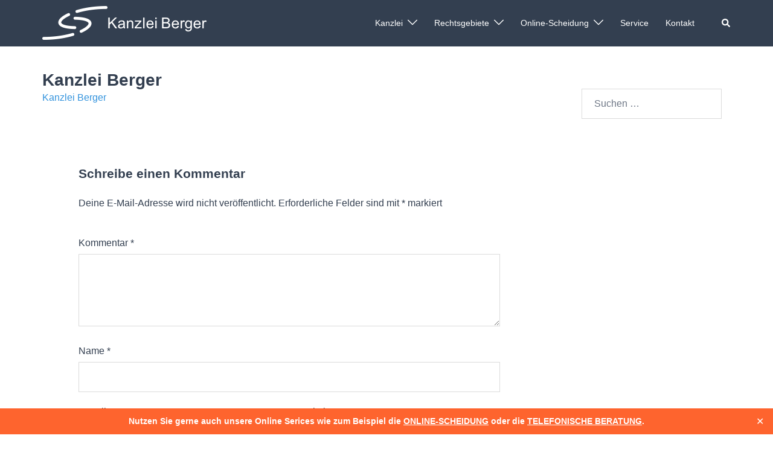

--- FILE ---
content_type: text/html; charset=UTF-8
request_url: https://www.anwalt-koepenick.de/kanzlei/team/kanzlei-berger/
body_size: 17880
content:
<!DOCTYPE html>
<html dir="ltr" lang="de">
<head>
<meta charset="UTF-8">
<meta name="viewport" content="width=device-width, initial-scale=1">
<link rel="profile" href="http://gmpg.org/xfn/11">
<link rel="pingback" href="https://www.anwalt-koepenick.de/xmlrpc.php">


<!-- [BEGIN] Metadata added via All-Meta-Tags plugin by Space X-Chimp ( https://www.spacexchimp.com ) -->
<meta name='wot-verification' content='21dca6a9eff5df5b3dfe' />
<meta name="siwecostoken" content="yAccPU31PQnX53243e2TEvCHFn3Gleo6468uT9H9ppJMRjp5w6HuGAJK8G5wAv95" />
<!-- [END] Metadata added via All-Meta-Tags plugin by Space X-Chimp ( https://www.spacexchimp.com ) -->

<title>Kanzlei Berger | Rechtsanwaltskanzlei Berger</title>
	<style>img:is([sizes="auto" i], [sizes^="auto," i]) { contain-intrinsic-size: 3000px 1500px }</style>
	
		<!-- All in One SEO 4.9.0 - aioseo.com -->
	<meta name="robots" content="max-image-preview:large" />
	<meta name="google-site-verification" content="TQsnrAaH6-FUJtfDmNh2nOKJ5Bq2UrlepM846lNTWU8" />
	<meta name="msvalidate.01" content="B46A2C4D33A6A40D52A786B5544E4234" />
	<link rel="canonical" href="https://www.anwalt-koepenick.de/kanzlei/team/kanzlei-berger/" />
	<meta name="generator" content="All in One SEO (AIOSEO) 4.9.0" />
		<script type="application/ld+json" class="aioseo-schema">
			{"@context":"https:\/\/schema.org","@graph":[{"@type":"BreadcrumbList","@id":"https:\/\/www.anwalt-koepenick.de\/kanzlei\/team\/kanzlei-berger\/#breadcrumblist","itemListElement":[{"@type":"ListItem","@id":"https:\/\/www.anwalt-koepenick.de#listItem","position":1,"name":"Home","item":"https:\/\/www.anwalt-koepenick.de","nextItem":{"@type":"ListItem","@id":"https:\/\/www.anwalt-koepenick.de\/kanzlei\/team\/kanzlei-berger\/#listItem","name":"Kanzlei Berger"}},{"@type":"ListItem","@id":"https:\/\/www.anwalt-koepenick.de\/kanzlei\/team\/kanzlei-berger\/#listItem","position":2,"name":"Kanzlei Berger","previousItem":{"@type":"ListItem","@id":"https:\/\/www.anwalt-koepenick.de#listItem","name":"Home"}}]},{"@type":"ItemPage","@id":"https:\/\/www.anwalt-koepenick.de\/kanzlei\/team\/kanzlei-berger\/#itempage","url":"https:\/\/www.anwalt-koepenick.de\/kanzlei\/team\/kanzlei-berger\/","name":"Kanzlei Berger | Rechtsanwaltskanzlei Berger","inLanguage":"de-DE","isPartOf":{"@id":"https:\/\/www.anwalt-koepenick.de\/#website"},"breadcrumb":{"@id":"https:\/\/www.anwalt-koepenick.de\/kanzlei\/team\/kanzlei-berger\/#breadcrumblist"},"author":{"@id":"https:\/\/www.anwalt-koepenick.de\/author\/mr_feathers\/#author"},"creator":{"@id":"https:\/\/www.anwalt-koepenick.de\/author\/mr_feathers\/#author"},"datePublished":"2018-12-19T21:11:34+00:00","dateModified":"2018-12-19T21:11:34+00:00"},{"@type":"Organization","@id":"https:\/\/www.anwalt-koepenick.de\/#organization","name":"Rechtsanwaltskanzlei Berger","description":"Ihr Fachanwalt in Berlin K\u00f6penick","url":"https:\/\/www.anwalt-koepenick.de\/","telephone":"+493065486690","logo":{"@type":"ImageObject","url":"https:\/\/i0.wp.com\/www.anwalt-koepenick.de\/wp-content\/uploads\/2017\/12\/Kanzlei-Berger-icon.png?fit=325%2C325&ssl=1","@id":"https:\/\/www.anwalt-koepenick.de\/kanzlei\/team\/kanzlei-berger\/#organizationLogo","width":325,"height":325},"image":{"@id":"https:\/\/www.anwalt-koepenick.de\/kanzlei\/team\/kanzlei-berger\/#organizationLogo"}},{"@type":"Person","@id":"https:\/\/www.anwalt-koepenick.de\/author\/mr_feathers\/#author","url":"https:\/\/www.anwalt-koepenick.de\/author\/mr_feathers\/","name":"Kanzlei Berger","image":{"@type":"ImageObject","@id":"https:\/\/www.anwalt-koepenick.de\/kanzlei\/team\/kanzlei-berger\/#authorImage","url":"https:\/\/secure.gravatar.com\/avatar\/ba01f4ff15b748e717880e2908cfae7b548c33885e3f9198995210ac439c691c?s=96&d=mm&r=g","width":96,"height":96,"caption":"Kanzlei Berger"}},{"@type":"WebSite","@id":"https:\/\/www.anwalt-koepenick.de\/#website","url":"https:\/\/www.anwalt-koepenick.de\/","name":"Rechtsanwaltskanzlei Berger","description":"Ihr Fachanwalt in Berlin K\u00f6penick","inLanguage":"de-DE","publisher":{"@id":"https:\/\/www.anwalt-koepenick.de\/#organization"}}]}
		</script>
		<!-- All in One SEO -->

<!-- Jetpack Site Verification Tags -->
<meta name="google-site-verification" content="gdYdLdNWV9qFK6HJbLAmE0TLnXgn2U1d35qauZHMftY" />
<link rel='dns-prefetch' href='//www.anwalt-koepenick.de' />
<link rel='dns-prefetch' href='//stats.wp.com' />
<link rel='dns-prefetch' href='//v0.wordpress.com' />
<link rel='preconnect' href='//i0.wp.com' />
<link rel='preconnect' href='//c0.wp.com' />
<link rel="alternate" type="application/rss+xml" title="Rechtsanwaltskanzlei Berger &raquo; Feed" href="https://www.anwalt-koepenick.de/feed/" />
<link rel="alternate" type="application/rss+xml" title="Rechtsanwaltskanzlei Berger &raquo; Kommentar-Feed" href="https://www.anwalt-koepenick.de/comments/feed/" />
<link rel="alternate" type="application/rss+xml" title="Rechtsanwaltskanzlei Berger &raquo; Kanzlei Berger-Kommentar-Feed" href="https://www.anwalt-koepenick.de/kanzlei/team/kanzlei-berger/feed/" />
<link rel='stylesheet' id='all-css-48615f7f7a368e9cc396fcf229d7ad92' href='https://www.anwalt-koepenick.de/wp-content/boost-cache/static/9ccb3168ec.min.css' type='text/css' media='all' />
<style id='wp-block-library-inline-css'>
.wp-block-image.is-style-sydney-rounded img { border-radius:30px; }
.wp-block-gallery.is-style-sydney-rounded img { border-radius:30px; }
</style>
<style id='sydney-style-min-inline-css'>
.site-header{background-color:rgba(51,63,80,0.9);}.woocommerce ul.products li.product{text-align:center;}html{scroll-behavior:smooth;}.header-image{background-size:cover;}.header-image{height:220px;}:root{--sydney-global-color-1:#3393dd;--sydney-global-color-2:#b73d3d;--sydney-global-color-3:#233452;--sydney-global-color-4:#00102E;--sydney-global-color-5:#6d7685;--sydney-global-color-6:#00102E;--sydney-global-color-7:#F4F5F7;--sydney-global-color-8:#dbdbdb;--sydney-global-color-9:#ffffff;}.llms-student-dashboard .llms-button-secondary:hover,.llms-button-action:hover,.read-more-gt,.widget-area .widget_fp_social a,#mainnav ul li a:hover,.sydney_contact_info_widget span,.roll-team .team-content .name,.roll-team .team-item .team-pop .team-social li:hover a,.roll-infomation li.address:before,.roll-infomation li.phone:before,.roll-infomation li.email:before,.roll-testimonials .name,.roll-button.border,.roll-button:hover,.roll-icon-list .icon i,.roll-icon-list .content h3 a:hover,.roll-icon-box.white .content h3 a,.roll-icon-box .icon i,.roll-icon-box .content h3 a:hover,.switcher-container .switcher-icon a:focus,.go-top:hover,.hentry .meta-post a:hover,#mainnav > ul > li > a.active,#mainnav > ul > li > a:hover,button:hover,input[type="button"]:hover,input[type="reset"]:hover,input[type="submit"]:hover,.text-color,.social-menu-widget a,.social-menu-widget a:hover,.archive .team-social li a,a,h1 a,h2 a,h3 a,h4 a,h5 a,h6 a,.classic-alt .meta-post a,.single .hentry .meta-post a,.content-area.modern .hentry .meta-post span:before,.content-area.modern .post-cat{color:var(--sydney-global-color-1)}.llms-student-dashboard .llms-button-secondary,.llms-button-action,.woocommerce #respond input#submit,.woocommerce a.button,.woocommerce button.button,.woocommerce input.button,.project-filter li a.active,.project-filter li a:hover,.preloader .pre-bounce1,.preloader .pre-bounce2,.roll-team .team-item .team-pop,.roll-progress .progress-animate,.roll-socials li a:hover,.roll-project .project-item .project-pop,.roll-project .project-filter li.active,.roll-project .project-filter li:hover,.roll-button.light:hover,.roll-button.border:hover,.roll-button,.roll-icon-box.white .icon,.owl-theme .owl-controls .owl-page.active span,.owl-theme .owl-controls.clickable .owl-page:hover span,.go-top,.bottom .socials li:hover a,.sidebar .widget:before,.blog-pagination ul li.active,.blog-pagination ul li:hover a,.content-area .hentry:after,.text-slider .maintitle:after,.error-wrap #search-submit:hover,#mainnav .sub-menu li:hover > a,#mainnav ul li ul:after,button,input[type="button"],input[type="reset"],input[type="submit"],.panel-grid-cell .widget-title:after,.cart-amount{background-color:var(--sydney-global-color-1)}.llms-student-dashboard .llms-button-secondary,.llms-student-dashboard .llms-button-secondary:hover,.llms-button-action,.llms-button-action:hover,.roll-socials li a:hover,.roll-socials li a,.roll-button.light:hover,.roll-button.border,.roll-button,.roll-icon-list .icon,.roll-icon-box .icon,.owl-theme .owl-controls .owl-page span,.comment .comment-detail,.widget-tags .tag-list a:hover,.blog-pagination ul li,.error-wrap #search-submit:hover,textarea:focus,input[type="text"]:focus,input[type="password"]:focus,input[type="date"]:focus,input[type="number"]:focus,input[type="email"]:focus,input[type="url"]:focus,input[type="search"]:focus,input[type="tel"]:focus,button,input[type="button"],input[type="reset"],input[type="submit"],.archive .team-social li a{border-color:var(--sydney-global-color-1)}.sydney_contact_info_widget span{fill:var(--sydney-global-color-1);}.go-top:hover svg{stroke:var(--sydney-global-color-1);}.site-header.float-header{background-color:rgba(51,63,80,0.9);}@media only screen and (max-width:1024px){.site-header{background-color:#333f50;}}#mainnav ul li a,#mainnav ul li::before{color:#ffffff}#mainnav .sub-menu li a{color:#ffffff}#mainnav .sub-menu li a{background:#586c89}.text-slider .maintitle,.text-slider .subtitle{color:#ffffff}body{color:#333f50}#secondary{background-color:#ffffff}#secondary,#secondary a:not(.wp-block-button__link){color:#848b96}.btn-menu .sydney-svg-icon{fill:#ffffff}#mainnav ul li a:hover,.main-header #mainnav .menu > li > a:hover{color:#3393DD}.overlay{background-color:#333f50}.page-wrap{padding-top:40px;}.page-wrap{padding-bottom:40px;}.slide-inner{display:none;}.slide-inner.text-slider-stopped{display:block;}@media only screen and (max-width:1025px){.mobile-slide{display:block;}.slide-item{background-image:none !important;}.header-slider{}.slide-item{height:auto !important;}.slide-inner{min-height:initial;}}.go-top.show{border-radius:3px;bottom:50px;}.go-top.position-right{right:6px;}.go-top.position-left{left:6px;}.go-top{background-color:#3393dd;}.go-top:hover{background-color:;}.go-top{color:#ffffff;}.go-top svg{stroke:#ffffff;}.go-top:hover{color:#3393dd;}.go-top:hover svg{stroke:#3393dd;}.go-top .sydney-svg-icon,.go-top .sydney-svg-icon svg{width:16px;height:16px;}.go-top{padding:15px;}@media (min-width:992px){.site-info{font-size:16px;}}@media (min-width:576px) and (max-width:991px){.site-info{font-size:16px;}}@media (max-width:575px){.site-info{font-size:16px;}}.site-info{border-top:0;}.footer-widgets-grid{gap:10px;}@media (min-width:992px){.footer-widgets-grid{padding-top:50px;padding-bottom:50px;}}@media (min-width:576px) and (max-width:991px){.footer-widgets-grid{padding-top:60px;padding-bottom:60px;}}@media (max-width:575px){.footer-widgets-grid{padding-top:60px;padding-bottom:60px;}}@media (min-width:992px){.sidebar-column .widget .widget-title{font-size:20px;}}@media (min-width:576px) and (max-width:991px){.sidebar-column .widget .widget-title{font-size:22px;}}@media (max-width:575px){.sidebar-column .widget .widget-title{font-size:22px;}}@media (min-width:992px){.footer-widgets{font-size:16px;}}@media (min-width:576px) and (max-width:991px){.footer-widgets{font-size:16px;}}@media (max-width:575px){.footer-widgets{font-size:16px;}}.footer-widgets{background-color:#333f50;}.sidebar-column .widget .widget-title{color:;}.sidebar-column .widget h1,.sidebar-column .widget h2,.sidebar-column .widget h3,.sidebar-column .widget h4,.sidebar-column .widget h5,.sidebar-column .widget h6{color:;}.sidebar-column .widget{color:#ffffff;}#sidebar-footer .widget a{color:#ffffff;}#sidebar-footer .widget a:hover{color:#3393dd;}.site-footer{background-color:#ffffff;}.site-info,.site-info a{color:#1c1c1c;}.site-info .sydney-svg-icon svg{fill:#1c1c1c;}.site-info{padding-top:20px;padding-bottom:20px;}@media (min-width:992px){button,.roll-button,a.button,.wp-block-button__link,.wp-block-button.is-style-outline a,input[type="button"],input[type="reset"],input[type="submit"]{padding-top:12px;padding-bottom:12px;}}@media (min-width:576px) and (max-width:991px){button,.roll-button,a.button,.wp-block-button__link,.wp-block-button.is-style-outline a,input[type="button"],input[type="reset"],input[type="submit"]{padding-top:12px;padding-bottom:12px;}}@media (max-width:575px){button,.roll-button,a.button,.wp-block-button__link,.wp-block-button.is-style-outline a,input[type="button"],input[type="reset"],input[type="submit"]{padding-top:12px;padding-bottom:12px;}}@media (min-width:992px){button,.roll-button,a.button,.wp-block-button__link,.wp-block-button.is-style-outline a,input[type="button"],input[type="reset"],input[type="submit"]{padding-left:35px;padding-right:35px;}}@media (min-width:576px) and (max-width:991px){button,.roll-button,a.button,.wp-block-button__link,.wp-block-button.is-style-outline a,input[type="button"],input[type="reset"],input[type="submit"]{padding-left:35px;padding-right:35px;}}@media (max-width:575px){button,.roll-button,a.button,.wp-block-button__link,.wp-block-button.is-style-outline a,input[type="button"],input[type="reset"],input[type="submit"]{padding-left:35px;padding-right:35px;}}button,.roll-button,a.button,.wp-block-button__link,input[type="button"],input[type="reset"],input[type="submit"]{border-radius:0;}@media (min-width:992px){button,.roll-button,a.button,.wp-block-button__link,input[type="button"],input[type="reset"],input[type="submit"]{font-size:14px;}}@media (min-width:576px) and (max-width:991px){button,.roll-button,a.button,.wp-block-button__link,input[type="button"],input[type="reset"],input[type="submit"]{font-size:14px;}}@media (max-width:575px){button,.roll-button,a.button,.wp-block-button__link,input[type="button"],input[type="reset"],input[type="submit"]{font-size:14px;}}button,.roll-button,a.button,.wp-block-button__link,input[type="button"],input[type="reset"],input[type="submit"]{text-transform:uppercase;}button,.wp-element-button,div.wpforms-container-full:not(.wpforms-block) .wpforms-form input[type=submit],div.wpforms-container-full:not(.wpforms-block) .wpforms-form button[type=submit],div.wpforms-container-full:not(.wpforms-block) .wpforms-form .wpforms-page-button,.roll-button,a.button,.wp-block-button__link,input[type="button"],input[type="reset"],input[type="submit"]{background-color:;}button:hover,.wp-element-button:hover,div.wpforms-container-full:not(.wpforms-block) .wpforms-form input[type=submit]:hover,div.wpforms-container-full:not(.wpforms-block) .wpforms-form button[type=submit]:hover,div.wpforms-container-full:not(.wpforms-block) .wpforms-form .wpforms-page-button:hover,.roll-button:hover,a.button:hover,.wp-block-button__link:hover,input[type="button"]:hover,input[type="reset"]:hover,input[type="submit"]:hover{background-color:;}button,#sidebar-footer a.wp-block-button__link,.wp-element-button,div.wpforms-container-full:not(.wpforms-block) .wpforms-form input[type=submit],div.wpforms-container-full:not(.wpforms-block) .wpforms-form button[type=submit],div.wpforms-container-full:not(.wpforms-block) .wpforms-form .wpforms-page-button,.checkout-button.button,a.button,.wp-block-button__link,input[type="button"],input[type="reset"],input[type="submit"]{color:;}button:hover,#sidebar-footer .wp-block-button__link:hover,.wp-element-button:hover,div.wpforms-container-full:not(.wpforms-block) .wpforms-form input[type=submit]:hover,div.wpforms-container-full:not(.wpforms-block) .wpforms-form button[type=submit]:hover,div.wpforms-container-full:not(.wpforms-block) .wpforms-form .wpforms-page-button:hover,.roll-button:hover,a.button:hover,.wp-block-button__link:hover,input[type="button"]:hover,input[type="reset"]:hover,input[type="submit"]:hover{color:;}.is-style-outline .wp-block-button__link,div.wpforms-container-full:not(.wpforms-block) .wpforms-form input[type=submit],div.wpforms-container-full:not(.wpforms-block) .wpforms-form button[type=submit],div.wpforms-container-full:not(.wpforms-block) .wpforms-form .wpforms-page-button,.roll-button,.wp-block-button__link.is-style-outline,button,a.button,.wp-block-button__link,input[type="button"],input[type="reset"],input[type="submit"]{border-color:;}button:hover,div.wpforms-container-full:not(.wpforms-block) .wpforms-form input[type=submit]:hover,div.wpforms-container-full:not(.wpforms-block) .wpforms-form button[type=submit]:hover,div.wpforms-container-full:not(.wpforms-block) .wpforms-form .wpforms-page-button:hover,.roll-button:hover,a.button:hover,.wp-block-button__link:hover,input[type="button"]:hover,input[type="reset"]:hover,input[type="submit"]:hover{border-color:;}.posts-layout .list-image{width:30%;}.posts-layout .list-content{width:70%;}.content-area:not(.layout4):not(.layout6) .posts-layout .entry-thumb{margin:0 0 24px 0;}.layout4 .entry-thumb,.layout6 .entry-thumb{margin:0 24px 0 0;}.layout6 article:nth-of-type(even) .list-image .entry-thumb{margin:0 0 0 24px;}.posts-layout .entry-header{margin-bottom:24px;}.posts-layout .entry-meta.below-excerpt{margin:15px 0 0;}.posts-layout .entry-meta.above-title{margin:0 0 15px;}.single .entry-header .entry-title{color:;}.single .entry-header .entry-meta,.single .entry-header .entry-meta a{color:;}@media (min-width:992px){.single .entry-meta{font-size:12px;}}@media (min-width:576px) and (max-width:991px){.single .entry-meta{font-size:12px;}}@media (max-width:575px){.single .entry-meta{font-size:12px;}}@media (min-width:992px){.single .entry-header .entry-title{font-size:48px;}}@media (min-width:576px) and (max-width:991px){.single .entry-header .entry-title{font-size:32px;}}@media (max-width:575px){.single .entry-header .entry-title{font-size:32px;}}.posts-layout .entry-post{color:#233452;}.posts-layout .entry-title a{color:#00102E;}.posts-layout .author,.posts-layout .entry-meta a{color:#6d7685;}@media (min-width:992px){.posts-layout .entry-post{font-size:16px;}}@media (min-width:576px) and (max-width:991px){.posts-layout .entry-post{font-size:16px;}}@media (max-width:575px){.posts-layout .entry-post{font-size:16px;}}@media (min-width:992px){.posts-layout .entry-meta{font-size:12px;}}@media (min-width:576px) and (max-width:991px){.posts-layout .entry-meta{font-size:12px;}}@media (max-width:575px){.posts-layout .entry-meta{font-size:12px;}}@media (min-width:992px){.posts-layout .entry-title{font-size:32px;}}@media (min-width:576px) and (max-width:991px){.posts-layout .entry-title{font-size:32px;}}@media (max-width:575px){.posts-layout .entry-title{font-size:32px;}}.single .entry-header{margin-bottom:40px;}.single .entry-thumb{margin-bottom:40px;}.single .entry-meta-above{margin-bottom:24px;}.single .entry-meta-below{margin-top:24px;}@media (min-width:992px){.custom-logo-link img{max-width:100px;}}@media (min-width:576px) and (max-width:991px){.custom-logo-link img{max-width:100px;}}@media (max-width:575px){.custom-logo-link img{max-width:100px;}}.main-header,.bottom-header-row{border-bottom:0 solid rgba(76,76,76,0);}.header_layout_3,.header_layout_4,.header_layout_5{border-bottom:1px solid rgba(76,76,76,0);}.main-header:not(.sticky-active),.header-search-form{background-color:#333F50;}.main-header.sticky-active{background-color:#333F50;}.main-header .site-title a,.main-header .site-description,.main-header #mainnav .menu > li > a,#mainnav .nav-menu > li > a,.main-header .header-contact a{color:#FFFFFF;}.main-header .sydney-svg-icon svg,.main-header .dropdown-symbol .sydney-svg-icon svg{fill:#FFFFFF;}.sticky-active .main-header .site-title a,.sticky-active .main-header .site-description,.sticky-active .main-header #mainnav .menu > li > a,.sticky-active .main-header .header-contact a,.sticky-active .main-header .logout-link,.sticky-active .main-header .html-item,.sticky-active .main-header .sydney-login-toggle{color:#FFFFFF;}.sticky-active .main-header .sydney-svg-icon svg,.sticky-active .main-header .dropdown-symbol .sydney-svg-icon svg{fill:#FFFFFF;}.bottom-header-row{background-color:;}.bottom-header-row,.bottom-header-row .header-contact a,.bottom-header-row #mainnav .menu > li > a{color:;}.bottom-header-row #mainnav .menu > li > a:hover{color:;}.bottom-header-row .header-item svg,.dropdown-symbol .sydney-svg-icon svg{fill:;}.main-header .site-header-inner,.main-header .top-header-row{padding-top:10px;padding-bottom:10px;}.bottom-header-inner{padding-top:15px;padding-bottom:15px;}.bottom-header-row #mainnav ul ul li,.main-header #mainnav ul ul li{background-color:#333f50;}.bottom-header-row #mainnav ul ul li a,.bottom-header-row #mainnav ul ul li:hover a,.main-header #mainnav ul ul li:hover a,.main-header #mainnav ul ul li a{color:#ffffff;}.bottom-header-row #mainnav ul ul li svg,.main-header #mainnav ul ul li svg{fill:#ffffff;}.header-item .sydney-svg-icon{width:16px;height:16px;}.header-item .sydney-svg-icon svg{max-height:14px;}.header-search-form{background-color:;}#mainnav .sub-menu li:hover>a,.main-header #mainnav ul ul li:hover>a{color:#3393DD;}.main-header-cart .count-number{color:;}.main-header-cart .widget_shopping_cart .widgettitle:after,.main-header-cart .widget_shopping_cart .woocommerce-mini-cart__buttons:before{background-color:rgba(33,33,33,0.9);}.sydney-offcanvas-menu .mainnav ul li,.mobile-header-item.offcanvas-items,.mobile-header-item.offcanvas-items .social-profile{text-align:left;}.sydney-offcanvas-menu #mainnav ul li{text-align:left;}.sydney-offcanvas-menu #mainnav ul ul a{color:;}.sydney-offcanvas-menu #mainnav > div > ul > li > a{font-size:18px;}.sydney-offcanvas-menu #mainnav ul ul li a{font-size:16px;}.sydney-offcanvas-menu .mainnav a{padding:10px 0;}#masthead-mobile{background-color:#333f50;}#masthead-mobile .site-description,#masthead-mobile a:not(.button){color:#ffffff;}#masthead-mobile svg{fill:#ffffff;}.mobile-header{padding-top:15px;padding-bottom:15px;}.sydney-offcanvas-menu{background-color:#333f50;}.offcanvas-header-custom-text,.sydney-offcanvas-menu,.sydney-offcanvas-menu #mainnav a:not(.button),.sydney-offcanvas-menu a:not(.button){color:#ffffff;}.sydney-offcanvas-menu svg,.sydney-offcanvas-menu .dropdown-symbol .sydney-svg-icon svg{fill:#ffffff;}.sydney-offcanvas-menu{max-width:100%;}@media (min-width:992px){.site-logo{max-height:100px;}}@media (min-width:576px) and (max-width:991px){.site-logo{max-height:100px;}}@media (max-width:575px){.site-logo{max-height:100px;}}.site-title a,.site-title a:visited,.main-header .site-title a,.main-header .site-title a:visited{color:#ffffff}.site-description,.main-header .site-description{color:}@media (min-width:992px){.site-title{font-size:32px;}}@media (min-width:576px) and (max-width:991px){.site-title{font-size:24px;}}@media (max-width:575px){.site-title{font-size:20px;}}@media (min-width:992px){.site-description{font-size:16px;}}@media (min-width:576px) and (max-width:991px){.site-description{font-size:16px;}}@media (max-width:575px){.site-description{font-size:16px;}}#mainnav > div > ul > li > a{text-transform:;}@media (min-width:992px){#mainnav > div > ul > li{font-size:14px;}}@media (min-width:576px) and (max-width:991px){#mainnav > div > ul > li{font-size:14px;}}@media (max-width:575px){#mainnav > div > ul > li{font-size:14px;}}@media (min-width:992px){.header-item{font-size:14px;}}@media (min-width:576px) and (max-width:991px){.header-item{font-size:14px;}}@media (max-width:575px){.header-item{font-size:14px;}}h1,h2,h3,h4,h5,h6,.site-title{text-decoration:;text-transform:;font-style:;line-height:1.2;letter-spacing:px;}@media (min-width:992px){h1:not(.site-title){font-size:27px;}}@media (min-width:576px) and (max-width:991px){h1:not(.site-title){font-size:42px;}}@media (max-width:575px){h1:not(.site-title){font-size:32px;}}@media (min-width:992px){h2{font-size:24px;}}@media (min-width:576px) and (max-width:991px){h2{font-size:32px;}}@media (max-width:575px){h2{font-size:24px;}}@media (min-width:992px){h3{font-size:21px;}}@media (min-width:576px) and (max-width:991px){h3{font-size:24px;}}@media (max-width:575px){h3{font-size:20px;}}@media (min-width:992px){h4{font-size:18px;}}@media (min-width:576px) and (max-width:991px){h4{font-size:18px;}}@media (max-width:575px){h4{font-size:16px;}}@media (min-width:992px){h5{font-size:18px;}}@media (min-width:576px) and (max-width:991px){h5{font-size:16px;}}@media (max-width:575px){h5{font-size:16px;}}@media (min-width:992px){h6{font-size:18px;}}@media (min-width:576px) and (max-width:991px){h6{font-size:16px;}}@media (max-width:575px){h6{font-size:16px;}}p,.posts-layout .entry-post{text-decoration:}body,.posts-layout .entry-post{text-transform:;font-style:;line-height:1.68;letter-spacing:px;}@media (min-width:992px){body{font-size:16px;}}@media (min-width:576px) and (max-width:991px){body{font-size:16px;}}@media (max-width:575px){body{font-size:16px;}}@media (min-width:992px){.woocommerce div.product .product-gallery-summary .entry-title{font-size:32px;}}@media (min-width:576px) and (max-width:991px){.woocommerce div.product .product-gallery-summary .entry-title{font-size:32px;}}@media (max-width:575px){.woocommerce div.product .product-gallery-summary .entry-title{font-size:32px;}}@media (min-width:992px){.woocommerce div.product .product-gallery-summary .price .amount{font-size:24px;}}@media (min-width:576px) and (max-width:991px){.woocommerce div.product .product-gallery-summary .price .amount{font-size:24px;}}@media (max-width:575px){.woocommerce div.product .product-gallery-summary .price .amount{font-size:24px;}}.woocommerce ul.products li.product .col-md-7 > *,.woocommerce ul.products li.product .col-md-8 > *,.woocommerce ul.products li.product > *{margin-bottom:12px;}.wc-block-grid__product-onsale,span.onsale{border-radius:0;top:20px!important;left:20px!important;}.wc-block-grid__product-onsale,.products span.onsale{left:auto!important;right:20px;}.wc-block-grid__product-onsale,span.onsale{color:;}.wc-block-grid__product-onsale,span.onsale{background-color:;}ul.wc-block-grid__products li.wc-block-grid__product .wc-block-grid__product-title,ul.wc-block-grid__products li.wc-block-grid__product .woocommerce-loop-product__title,ul.wc-block-grid__products li.product .wc-block-grid__product-title,ul.wc-block-grid__products li.product .woocommerce-loop-product__title,ul.products li.wc-block-grid__product .wc-block-grid__product-title,ul.products li.wc-block-grid__product .woocommerce-loop-product__title,ul.products li.product .wc-block-grid__product-title,ul.products li.product .woocommerce-loop-product__title,ul.products li.product .woocommerce-loop-category__title,.woocommerce-loop-product__title .botiga-wc-loop-product__title{color:;}a.wc-forward:not(.checkout-button){color:;}a.wc-forward:not(.checkout-button):hover{color:;}.woocommerce-pagination li .page-numbers:hover{color:;}.woocommerce-sorting-wrapper{border-color:rgba(33,33,33,0.9);}ul.products li.product-category .woocommerce-loop-category__title{text-align:center;}ul.products li.product-category > a,ul.products li.product-category > a > img{border-radius:0;}.entry-content a:not(.button):not(.elementor-button-link):not(.wp-block-button__link){color:;}.entry-content a:not(.button):not(.elementor-button-link):not(.wp-block-button__link):hover{color:;}h1{color:;}h2{color:;}h3{color:;}h4{color:;}h5{color:;}h6{color:;}div.wpforms-container-full:not(.wpforms-block) .wpforms-form input[type=date],div.wpforms-container-full:not(.wpforms-block) .wpforms-form input[type=email],div.wpforms-container-full:not(.wpforms-block) .wpforms-form input[type=number],div.wpforms-container-full:not(.wpforms-block) .wpforms-form input[type=password],div.wpforms-container-full:not(.wpforms-block) .wpforms-form input[type=search],div.wpforms-container-full:not(.wpforms-block) .wpforms-form input[type=tel],div.wpforms-container-full:not(.wpforms-block) .wpforms-form input[type=text],div.wpforms-container-full:not(.wpforms-block) .wpforms-form input[type=url],div.wpforms-container-full:not(.wpforms-block) .wpforms-form select,div.wpforms-container-full:not(.wpforms-block) .wpforms-form textarea,input[type="text"],input[type="email"],input[type="url"],input[type="password"],input[type="search"],input[type="number"],input[type="tel"],input[type="date"],textarea,select,.woocommerce .select2-container .select2-selection--single,.woocommerce-page .select2-container .select2-selection--single,input[type="text"]:focus,input[type="email"]:focus,input[type="url"]:focus,input[type="password"]:focus,input[type="search"]:focus,input[type="number"]:focus,input[type="tel"]:focus,input[type="date"]:focus,textarea:focus,select:focus,.woocommerce .select2-container .select2-selection--single:focus,.woocommerce-page .select2-container .select2-selection--single:focus,.select2-container--default .select2-selection--single .select2-selection__rendered,.wp-block-search .wp-block-search__input,.wp-block-search .wp-block-search__input:focus{color:;}div.wpforms-container-full:not(.wpforms-block) .wpforms-form input[type=date],div.wpforms-container-full:not(.wpforms-block) .wpforms-form input[type=email],div.wpforms-container-full:not(.wpforms-block) .wpforms-form input[type=number],div.wpforms-container-full:not(.wpforms-block) .wpforms-form input[type=password],div.wpforms-container-full:not(.wpforms-block) .wpforms-form input[type=search],div.wpforms-container-full:not(.wpforms-block) .wpforms-form input[type=tel],div.wpforms-container-full:not(.wpforms-block) .wpforms-form input[type=text],div.wpforms-container-full:not(.wpforms-block) .wpforms-form input[type=url],div.wpforms-container-full:not(.wpforms-block) .wpforms-form select,div.wpforms-container-full:not(.wpforms-block) .wpforms-form textarea,input[type="text"],input[type="email"],input[type="url"],input[type="password"],input[type="search"],input[type="number"],input[type="tel"],input[type="date"],textarea,select,.woocommerce .select2-container .select2-selection--single,.woocommerce-page .select2-container .select2-selection--single,.woocommerce-cart .woocommerce-cart-form .actions .coupon input[type="text"]{background-color:;}div.wpforms-container-full:not(.wpforms-block) .wpforms-form input[type=date],div.wpforms-container-full:not(.wpforms-block) .wpforms-form input[type=email],div.wpforms-container-full:not(.wpforms-block) .wpforms-form input[type=number],div.wpforms-container-full:not(.wpforms-block) .wpforms-form input[type=password],div.wpforms-container-full:not(.wpforms-block) .wpforms-form input[type=search],div.wpforms-container-full:not(.wpforms-block) .wpforms-form input[type=tel],div.wpforms-container-full:not(.wpforms-block) .wpforms-form input[type=text],div.wpforms-container-full:not(.wpforms-block) .wpforms-form input[type=url],div.wpforms-container-full:not(.wpforms-block) .wpforms-form select,div.wpforms-container-full:not(.wpforms-block) .wpforms-form textarea,input[type="text"],input[type="email"],input[type="url"],input[type="password"],input[type="search"],input[type="number"],input[type="tel"],input[type="range"],input[type="date"],input[type="month"],input[type="week"],input[type="time"],input[type="datetime"],input[type="datetime-local"],input[type="color"],textarea,select,.woocommerce .select2-container .select2-selection--single,.woocommerce-page .select2-container .select2-selection--single,.woocommerce-account fieldset,.woocommerce-account .woocommerce-form-login,.woocommerce-account .woocommerce-form-register,.woocommerce-cart .woocommerce-cart-form .actions .coupon input[type="text"],.wp-block-search .wp-block-search__input{border-color:;}input::placeholder{color:;opacity:1;}input:-ms-input-placeholder{color:;}input::-ms-input-placeholder{color:;}img{border-radius:0;}@media (min-width:992px){.wp-caption-text,figcaption{font-size:16px;}}@media (min-width:576px) and (max-width:991px){.wp-caption-text,figcaption{font-size:16px;}}@media (max-width:575px){.wp-caption-text,figcaption{font-size:16px;}}.wp-caption-text,figcaption{color:;}
</style>
<style id='jetpack-sharing-buttons-style-inline-css'>
.jetpack-sharing-buttons__services-list{display:flex;flex-direction:row;flex-wrap:wrap;gap:0;list-style-type:none;margin:5px;padding:0}.jetpack-sharing-buttons__services-list.has-small-icon-size{font-size:12px}.jetpack-sharing-buttons__services-list.has-normal-icon-size{font-size:16px}.jetpack-sharing-buttons__services-list.has-large-icon-size{font-size:24px}.jetpack-sharing-buttons__services-list.has-huge-icon-size{font-size:36px}@media print{.jetpack-sharing-buttons__services-list{display:none!important}}.editor-styles-wrapper .wp-block-jetpack-sharing-buttons{gap:0;padding-inline-start:0}ul.jetpack-sharing-buttons__services-list.has-background{padding:1.25em 2.375em}
</style>
<style id='google-places-reviews-reviews-style-inline-css'>
[id^=rbg-]{background:#fff;border-radius:8px;box-shadow:0 6px 12px -2px rgba(50,50,93,.25),0 3px 7px -3px rgba(0,0,0,.3);line-height:1.6;margin:30px auto;padding:20px;position:relative}[id^=rbg-] .rbg-business-stars-wrap{line-height:1}[id^=rbg-] .rbg-business-stars{background:url(/wp-content/plugins/google-places-reviews/build/images/sprite-google-places.7522ed69.png) no-repeat -100px -10px;background-size:200px 94px;display:inline-block;height:18px;width:90px}@media screen and (-webkit-min-device-pixel-ratio:2),screen and (min-resolution:2dppx){[id^=rbg-] .rbg-business-stars{background-image:url(/wp-content/plugins/google-places-reviews/build/images/sprite-google-places@2x.db31bcdb.png)}}[id^=rbg-] .rbg-business-stars--1{background-position:-82px -10px}[id^=rbg-] .rbg-business-stars--1-half{background-position:-82px -38px}[id^=rbg-] .rbg-business-stars--2{background-position:-64px -10px}[id^=rbg-] .rbg-business-stars--2-half{background-position:-64px -38px}[id^=rbg-] .rbg-business-stars--3{background-position:-46px -10px}[id^=rbg-] .rbg-business-stars--3-half{background-position:-46px -38px}[id^=rbg-] .rbg-business-stars--4{background-position:-28px -10px}[id^=rbg-] .rbg-business-stars--4-half{background-position:-28px -38px}[id^=rbg-] .rbg-business-stars--5{background-position:-10px -10px}[id^=rbg-] .rbg-business-stars-reviews{color:#24292f;display:block;font-size:13px;font-weight:600;line-height:1;margin:8px 0 0;padding:0}[id^=rbg-] .rbg-business-stars-date{color:#24292f;display:block;font-size:13px;margin:5px 0 0;padding:0}[id^=rbg-] .rbg-display-address-wrap{align-items:start;display:flex}[id^=rbg-] .rbg-display-address-wrap address{color:#24292f;font-size:13px;font-style:normal;line-height:1.4;margin:0;padding:0 10px}[id^=rbg-] .rbg-display-address-wrap address a{color:#1a73e8;font-weight:600;text-decoration:none}[id^=rbg-] .rbg-display-address-wrap address a:hover{text-decoration:underline}[id^=rbg-] .rbg-display-address-wrap address>span{display:block}[id^=rbg-] .rbg-business-hours{display:flex;flex-wrap:wrap;font-size:13px}[id^=rbg-] .rbg-business-hours__day{flex:1}[id^=rbg-] .rbg-business-hours__time{text-align:right}[id^=rbg-] .rbg-business-hours__today-true{font-weight:600}[id^=rbg-] a{color:#1a73e8;text-decoration:none}[id^=rbg-] a:hover{text-decoration:underline}[id^=rbg-] .rbg-google-icon-header{align-items:center;background:#fff;border-radius:50%;box-shadow:0 0 4px rgba(0,0,0,.25);display:flex;height:55px;justify-content:center;left:50%;margin-left:-28px;position:absolute;top:-30px;width:55px;z-index:2}[id^=rbg-] .rbg-google-icon-header>img{height:30px;width:30px}[id^=rbg-] .rbg-image-header{background-position:bottom;background-size:cover;border-radius:8px 8px 0 0;display:inline-flex;flex-wrap:nowrap;height:250px;left:0;overflow:hidden;position:absolute;right:0;top:0;width:100%}[id^=rbg-] .rbg-image-header img{display:inline;flex:1 0 auto;height:100%}[id^=rbg-] .rbg-image-header__custom{background-position:50%}[id^=rbg-] .rbg-business-name-wrap{background:#fff;border-bottom:1px solid #e1e4e8;border-radius:7px 7px 0 0;text-align:center;width:100%}[id^=rbg-] .rbg-business-name-wrap .rbg-business-name{color:#24292f;font-size:32px;font-weight:600;line-height:1.2;margin:0;padding:18px 0}[id^=rbg-] .rbg-title-header{align-items:center;background:#fbfbfb;border:1px solid #e1e4e8;border-radius:8px;display:flex;flex-direction:column;justify-content:center;margin:155px auto 25px;max-width:800px;padding:0;position:relative;z-index:99}[id^=rbg-] .rbg-title-header .rbg-business-meta-wrap{align-items:center;border-radius:0 0 7px 7px;box-sizing:border-box;display:flex;flex-direction:row;gap:20px;justify-content:center;overflow:hidden;padding:20px;width:100%}[id^=rbg-] .rbg-title-header .rbg-business-meta-wrap>div:last-child{margin-left:auto}[id^=rbg-] .rbg-business-status-meta-wrap{flex:1;text-align:center}[id^=rbg-] .rbg-business-status-meta-wrap__inner{align-items:center;background:#f2f2f2;border-radius:50px;display:inline-flex;justify-content:center;max-width:270px}[id^=rbg-] .rbg-business-status-meta-wrap__inner>span{text-align:center}[id^=rbg-] .rbg-badge{background:rgba(2,122,151,.13);border-radius:15px;color:#24292f;display:inline-block;font-size:12px;line-height:16px;margin:0;padding:4px 12px}[id^=rbg-] .rbg-business-overall-rating{color:#eb6e00;font-size:14px;font-weight:600;line-height:1.2;margin:0;padding:10px 20px 10px 15px}[id^=rbg-] .rbg-business-open-status{font-size:13px;font-weight:600;padding:0 20px;text-transform:uppercase}[id^=rbg-] .rbg-business-open-status__open{color:#4cbb30}[id^=rbg-] .rbg-business-open-status__closed{color:red}[id^=rbg-] .rbg-business-price{border-left:1px solid #e1e4e8;border-right:1px solid #e1e4e8;color:#24292f;font-size:16px;font-weight:600;margin:0;padding:0 20px}[id^=rbg-] .rbg-button{align-content:center;align-items:center;background:#fff;border:1px solid #e1e4e8;border-radius:50px;display:inline-flex;font-size:16px;gap:5px;margin:0;padding:10px 16px;white-space:nowrap}[id^=rbg-] .rbg-button img{height:100%;width:100%}[id^=rbg-] .rbg-button--white{background:#fff;border:1px solid #c0c4c8;color:#24292f}[id^=rbg-] .rbg-button--white:hover{border:1px solid #8a9198;color:#24292f}[id^=rbg-] .rbg-button--link,[id^=rbg-] .rbg-button a{text-decoration:none!important}[id^=rbg-] .rbg-additional-info-wrap{display:flex;gap:20px;margin:0 auto 25px;max-width:800px}[id^=rbg-] .rbg-additional-info-wrap__inner{border:1px solid #e1e4e8;border-radius:8px;flex:1;padding:20px}[id^=rbg-] .rbg-business-badges-wrap{display:inline-flex;flex-wrap:wrap;gap:5px;white-space:nowrap}[id^=rbg-] .rbg-business-phone-wrap{align-items:center;display:flex;margin:0 0 15px}[id^=rbg-] .rbg-business-phone-wrap .dashicon{align-items:center;color:#4e4e4e;display:flex;font-size:16px}[id^=rbg-] .rbg-business-phone-wrap a{color:#1a73e8;display:inline-block;font-size:15px;font-weight:400;line-height:1.2;margin:0;padding:0}[id^=rbg-] .rbg-directions-link-wrap{margin:20px 0 0}[id^=rbg-] .rbg-directions-link-wrap a{display:inline-block;line-height:1}[id^=rbg-] h2.rbg-heading,[id^=rbg-] h3.rbg-heading,[id^=rbg-] h4.rbg-heading,[id^=rbg-] h5.rbg-heading{color:#24292f;font-size:13px;font-weight:600;margin:0 0 10px;text-transform:uppercase}[id^=rbg-] .rbg-business-reviews-wrap .rbg-heading{margin:0 0 20px 20px}[id^=rbg-] .rbg-business-reviews-wrap{margin:0 auto;max-width:800px}[id^=rbg-] .rbg-business-review{border:1px solid #e1e4e8;border-radius:8px;display:flex;gap:20px;margin:0 0 20px;padding:20px;position:relative}[id^=rbg-] .rbg-business-review:last-of-type{margin-bottom:0}[id^=rbg-] .rbg-business-review .rbg-business-review-google-icon{background-image:url(/wp-content/plugins/google-places-reviews/build/images/sprite-google-places.7522ed69.png);background-position:-9px -65px;background-size:200px 94px;height:20px;position:absolute;right:16px;top:16px;width:20px}@media screen and (-webkit-min-device-pixel-ratio:2),screen and (min-resolution:2dppx){[id^=rbg-] .rbg-business-review .rbg-business-review-google-icon{background-image:url(/wp-content/plugins/google-places-reviews/build/images/sprite-google-places@2x.db31bcdb.png)}}[id^=rbg-] .rbg-business-review .rbg-business-review-user{max-width:80px;text-align:center}[id^=rbg-] .rbg-business-review .rbg-business-review-user-image{margin:0 0 8px;overflow:hidden;width:80px}[id^=rbg-] .rbg-business-review .rbg-business-review-user-image img{border-radius:6px;height:auto;width:100%}[id^=rbg-] .rbg-business-review .rbg-business-review-user-name{color:#24292f;font-size:13px;font-weight:500}[id^=rbg-] .rbg-business-review .rbg-business-review-content-rating{margin:0 0 15px}[id^=rbg-] .rbg-business-review .rbg-business-review-content-text p{color:#24292f;font-size:16px;line-height:1.4;margin:0 0 10px;padding:0}[id^=rbg-] .rbg-powered-by-wrap{text-align:center}[id^=rbg-] .rbg-powered-by{align-items:center;background:#fff;border-radius:50px;box-shadow:0 1px 4px rgba(0,0,0,.25);display:inline-flex;margin:25px 0 10px;padding:4px 8px}[id^=rbg-] .rbg-powered-by span{color:#24292f;font-size:13px;margin:0;padding:0 8px 0 6px}[id^=rbg-] .rbg-powered-by img{width:60px}@media(max-width:850px){[id^=rbg-] .rbg-title-header .rbg-business-meta-wrap{flex-direction:column;padding:20px;text-align:center}[id^=rbg-] .rbg-title-header .rbg-business-meta-wrap .rbg-business-stars{margin:0 auto}[id^=rbg-] .rbg-title-header .rbg-business-meta-wrap>div:last-of-type{margin-right:auto}[id^=rbg-] .rbg-additional-info-wrap{flex-direction:column}}[id^=rbg-] .rbg-loading-content{align-items:center;display:flex;flex-direction:column;justify-content:center;min-height:400px;padding:30px}[id^=rbg-] .rbg-loading-content img{margin:0 0 20px;width:250px}[id^=rbg-] .rbg-loading-content .rbg-loading-text{align-content:center;background:rgba(2,122,151,.13);border-radius:50px;display:inline-flex;padding:3px 10px 3px 0}@media(max-width:450px){[id^=rbg-] .rbg-business-review .rbg-business-review-user-image{width:60px}}

</style>
<style id='global-styles-inline-css'>
:root{--wp--preset--aspect-ratio--square: 1;--wp--preset--aspect-ratio--4-3: 4/3;--wp--preset--aspect-ratio--3-4: 3/4;--wp--preset--aspect-ratio--3-2: 3/2;--wp--preset--aspect-ratio--2-3: 2/3;--wp--preset--aspect-ratio--16-9: 16/9;--wp--preset--aspect-ratio--9-16: 9/16;--wp--preset--color--black: #000000;--wp--preset--color--cyan-bluish-gray: #abb8c3;--wp--preset--color--white: #ffffff;--wp--preset--color--pale-pink: #f78da7;--wp--preset--color--vivid-red: #cf2e2e;--wp--preset--color--luminous-vivid-orange: #ff6900;--wp--preset--color--luminous-vivid-amber: #fcb900;--wp--preset--color--light-green-cyan: #7bdcb5;--wp--preset--color--vivid-green-cyan: #00d084;--wp--preset--color--pale-cyan-blue: #8ed1fc;--wp--preset--color--vivid-cyan-blue: #0693e3;--wp--preset--color--vivid-purple: #9b51e0;--wp--preset--color--global-color-1: var(--sydney-global-color-1);--wp--preset--color--global-color-2: var(--sydney-global-color-2);--wp--preset--color--global-color-3: var(--sydney-global-color-3);--wp--preset--color--global-color-4: var(--sydney-global-color-4);--wp--preset--color--global-color-5: var(--sydney-global-color-5);--wp--preset--color--global-color-6: var(--sydney-global-color-6);--wp--preset--color--global-color-7: var(--sydney-global-color-7);--wp--preset--color--global-color-8: var(--sydney-global-color-8);--wp--preset--color--global-color-9: var(--sydney-global-color-9);--wp--preset--gradient--vivid-cyan-blue-to-vivid-purple: linear-gradient(135deg,rgba(6,147,227,1) 0%,rgb(155,81,224) 100%);--wp--preset--gradient--light-green-cyan-to-vivid-green-cyan: linear-gradient(135deg,rgb(122,220,180) 0%,rgb(0,208,130) 100%);--wp--preset--gradient--luminous-vivid-amber-to-luminous-vivid-orange: linear-gradient(135deg,rgba(252,185,0,1) 0%,rgba(255,105,0,1) 100%);--wp--preset--gradient--luminous-vivid-orange-to-vivid-red: linear-gradient(135deg,rgba(255,105,0,1) 0%,rgb(207,46,46) 100%);--wp--preset--gradient--very-light-gray-to-cyan-bluish-gray: linear-gradient(135deg,rgb(238,238,238) 0%,rgb(169,184,195) 100%);--wp--preset--gradient--cool-to-warm-spectrum: linear-gradient(135deg,rgb(74,234,220) 0%,rgb(151,120,209) 20%,rgb(207,42,186) 40%,rgb(238,44,130) 60%,rgb(251,105,98) 80%,rgb(254,248,76) 100%);--wp--preset--gradient--blush-light-purple: linear-gradient(135deg,rgb(255,206,236) 0%,rgb(152,150,240) 100%);--wp--preset--gradient--blush-bordeaux: linear-gradient(135deg,rgb(254,205,165) 0%,rgb(254,45,45) 50%,rgb(107,0,62) 100%);--wp--preset--gradient--luminous-dusk: linear-gradient(135deg,rgb(255,203,112) 0%,rgb(199,81,192) 50%,rgb(65,88,208) 100%);--wp--preset--gradient--pale-ocean: linear-gradient(135deg,rgb(255,245,203) 0%,rgb(182,227,212) 50%,rgb(51,167,181) 100%);--wp--preset--gradient--electric-grass: linear-gradient(135deg,rgb(202,248,128) 0%,rgb(113,206,126) 100%);--wp--preset--gradient--midnight: linear-gradient(135deg,rgb(2,3,129) 0%,rgb(40,116,252) 100%);--wp--preset--font-size--small: 13px;--wp--preset--font-size--medium: 20px;--wp--preset--font-size--large: 36px;--wp--preset--font-size--x-large: 42px;--wp--preset--spacing--20: 10px;--wp--preset--spacing--30: 20px;--wp--preset--spacing--40: 30px;--wp--preset--spacing--50: clamp(30px, 5vw, 60px);--wp--preset--spacing--60: clamp(30px, 7vw, 80px);--wp--preset--spacing--70: clamp(50px, 7vw, 100px);--wp--preset--spacing--80: clamp(50px, 10vw, 120px);--wp--preset--shadow--natural: 6px 6px 9px rgba(0, 0, 0, 0.2);--wp--preset--shadow--deep: 12px 12px 50px rgba(0, 0, 0, 0.4);--wp--preset--shadow--sharp: 6px 6px 0px rgba(0, 0, 0, 0.2);--wp--preset--shadow--outlined: 6px 6px 0px -3px rgba(255, 255, 255, 1), 6px 6px rgba(0, 0, 0, 1);--wp--preset--shadow--crisp: 6px 6px 0px rgba(0, 0, 0, 1);}:root { --wp--style--global--content-size: 740px;--wp--style--global--wide-size: 1140px; }:where(body) { margin: 0; }.wp-site-blocks { padding-top: var(--wp--style--root--padding-top); padding-bottom: var(--wp--style--root--padding-bottom); }.has-global-padding { padding-right: var(--wp--style--root--padding-right); padding-left: var(--wp--style--root--padding-left); }.has-global-padding > .alignfull { margin-right: calc(var(--wp--style--root--padding-right) * -1); margin-left: calc(var(--wp--style--root--padding-left) * -1); }.has-global-padding :where(:not(.alignfull.is-layout-flow) > .has-global-padding:not(.wp-block-block, .alignfull)) { padding-right: 0; padding-left: 0; }.has-global-padding :where(:not(.alignfull.is-layout-flow) > .has-global-padding:not(.wp-block-block, .alignfull)) > .alignfull { margin-left: 0; margin-right: 0; }.wp-site-blocks > .alignleft { float: left; margin-right: 2em; }.wp-site-blocks > .alignright { float: right; margin-left: 2em; }.wp-site-blocks > .aligncenter { justify-content: center; margin-left: auto; margin-right: auto; }:where(.wp-site-blocks) > * { margin-block-start: 24px; margin-block-end: 0; }:where(.wp-site-blocks) > :first-child { margin-block-start: 0; }:where(.wp-site-blocks) > :last-child { margin-block-end: 0; }:root { --wp--style--block-gap: 24px; }:root :where(.is-layout-flow) > :first-child{margin-block-start: 0;}:root :where(.is-layout-flow) > :last-child{margin-block-end: 0;}:root :where(.is-layout-flow) > *{margin-block-start: 24px;margin-block-end: 0;}:root :where(.is-layout-constrained) > :first-child{margin-block-start: 0;}:root :where(.is-layout-constrained) > :last-child{margin-block-end: 0;}:root :where(.is-layout-constrained) > *{margin-block-start: 24px;margin-block-end: 0;}:root :where(.is-layout-flex){gap: 24px;}:root :where(.is-layout-grid){gap: 24px;}.is-layout-flow > .alignleft{float: left;margin-inline-start: 0;margin-inline-end: 2em;}.is-layout-flow > .alignright{float: right;margin-inline-start: 2em;margin-inline-end: 0;}.is-layout-flow > .aligncenter{margin-left: auto !important;margin-right: auto !important;}.is-layout-constrained > .alignleft{float: left;margin-inline-start: 0;margin-inline-end: 2em;}.is-layout-constrained > .alignright{float: right;margin-inline-start: 2em;margin-inline-end: 0;}.is-layout-constrained > .aligncenter{margin-left: auto !important;margin-right: auto !important;}.is-layout-constrained > :where(:not(.alignleft):not(.alignright):not(.alignfull)){max-width: var(--wp--style--global--content-size);margin-left: auto !important;margin-right: auto !important;}.is-layout-constrained > .alignwide{max-width: var(--wp--style--global--wide-size);}body .is-layout-flex{display: flex;}.is-layout-flex{flex-wrap: wrap;align-items: center;}.is-layout-flex > :is(*, div){margin: 0;}body .is-layout-grid{display: grid;}.is-layout-grid > :is(*, div){margin: 0;}body{--wp--style--root--padding-top: 0px;--wp--style--root--padding-right: 0px;--wp--style--root--padding-bottom: 0px;--wp--style--root--padding-left: 0px;}a:where(:not(.wp-element-button)){text-decoration: underline;}:root :where(.wp-element-button, .wp-block-button__link){background-color: #32373c;border-width: 0;color: #fff;font-family: inherit;font-size: inherit;line-height: inherit;padding: calc(0.667em + 2px) calc(1.333em + 2px);text-decoration: none;}.has-black-color{color: var(--wp--preset--color--black) !important;}.has-cyan-bluish-gray-color{color: var(--wp--preset--color--cyan-bluish-gray) !important;}.has-white-color{color: var(--wp--preset--color--white) !important;}.has-pale-pink-color{color: var(--wp--preset--color--pale-pink) !important;}.has-vivid-red-color{color: var(--wp--preset--color--vivid-red) !important;}.has-luminous-vivid-orange-color{color: var(--wp--preset--color--luminous-vivid-orange) !important;}.has-luminous-vivid-amber-color{color: var(--wp--preset--color--luminous-vivid-amber) !important;}.has-light-green-cyan-color{color: var(--wp--preset--color--light-green-cyan) !important;}.has-vivid-green-cyan-color{color: var(--wp--preset--color--vivid-green-cyan) !important;}.has-pale-cyan-blue-color{color: var(--wp--preset--color--pale-cyan-blue) !important;}.has-vivid-cyan-blue-color{color: var(--wp--preset--color--vivid-cyan-blue) !important;}.has-vivid-purple-color{color: var(--wp--preset--color--vivid-purple) !important;}.has-global-color-1-color{color: var(--wp--preset--color--global-color-1) !important;}.has-global-color-2-color{color: var(--wp--preset--color--global-color-2) !important;}.has-global-color-3-color{color: var(--wp--preset--color--global-color-3) !important;}.has-global-color-4-color{color: var(--wp--preset--color--global-color-4) !important;}.has-global-color-5-color{color: var(--wp--preset--color--global-color-5) !important;}.has-global-color-6-color{color: var(--wp--preset--color--global-color-6) !important;}.has-global-color-7-color{color: var(--wp--preset--color--global-color-7) !important;}.has-global-color-8-color{color: var(--wp--preset--color--global-color-8) !important;}.has-global-color-9-color{color: var(--wp--preset--color--global-color-9) !important;}.has-black-background-color{background-color: var(--wp--preset--color--black) !important;}.has-cyan-bluish-gray-background-color{background-color: var(--wp--preset--color--cyan-bluish-gray) !important;}.has-white-background-color{background-color: var(--wp--preset--color--white) !important;}.has-pale-pink-background-color{background-color: var(--wp--preset--color--pale-pink) !important;}.has-vivid-red-background-color{background-color: var(--wp--preset--color--vivid-red) !important;}.has-luminous-vivid-orange-background-color{background-color: var(--wp--preset--color--luminous-vivid-orange) !important;}.has-luminous-vivid-amber-background-color{background-color: var(--wp--preset--color--luminous-vivid-amber) !important;}.has-light-green-cyan-background-color{background-color: var(--wp--preset--color--light-green-cyan) !important;}.has-vivid-green-cyan-background-color{background-color: var(--wp--preset--color--vivid-green-cyan) !important;}.has-pale-cyan-blue-background-color{background-color: var(--wp--preset--color--pale-cyan-blue) !important;}.has-vivid-cyan-blue-background-color{background-color: var(--wp--preset--color--vivid-cyan-blue) !important;}.has-vivid-purple-background-color{background-color: var(--wp--preset--color--vivid-purple) !important;}.has-global-color-1-background-color{background-color: var(--wp--preset--color--global-color-1) !important;}.has-global-color-2-background-color{background-color: var(--wp--preset--color--global-color-2) !important;}.has-global-color-3-background-color{background-color: var(--wp--preset--color--global-color-3) !important;}.has-global-color-4-background-color{background-color: var(--wp--preset--color--global-color-4) !important;}.has-global-color-5-background-color{background-color: var(--wp--preset--color--global-color-5) !important;}.has-global-color-6-background-color{background-color: var(--wp--preset--color--global-color-6) !important;}.has-global-color-7-background-color{background-color: var(--wp--preset--color--global-color-7) !important;}.has-global-color-8-background-color{background-color: var(--wp--preset--color--global-color-8) !important;}.has-global-color-9-background-color{background-color: var(--wp--preset--color--global-color-9) !important;}.has-black-border-color{border-color: var(--wp--preset--color--black) !important;}.has-cyan-bluish-gray-border-color{border-color: var(--wp--preset--color--cyan-bluish-gray) !important;}.has-white-border-color{border-color: var(--wp--preset--color--white) !important;}.has-pale-pink-border-color{border-color: var(--wp--preset--color--pale-pink) !important;}.has-vivid-red-border-color{border-color: var(--wp--preset--color--vivid-red) !important;}.has-luminous-vivid-orange-border-color{border-color: var(--wp--preset--color--luminous-vivid-orange) !important;}.has-luminous-vivid-amber-border-color{border-color: var(--wp--preset--color--luminous-vivid-amber) !important;}.has-light-green-cyan-border-color{border-color: var(--wp--preset--color--light-green-cyan) !important;}.has-vivid-green-cyan-border-color{border-color: var(--wp--preset--color--vivid-green-cyan) !important;}.has-pale-cyan-blue-border-color{border-color: var(--wp--preset--color--pale-cyan-blue) !important;}.has-vivid-cyan-blue-border-color{border-color: var(--wp--preset--color--vivid-cyan-blue) !important;}.has-vivid-purple-border-color{border-color: var(--wp--preset--color--vivid-purple) !important;}.has-global-color-1-border-color{border-color: var(--wp--preset--color--global-color-1) !important;}.has-global-color-2-border-color{border-color: var(--wp--preset--color--global-color-2) !important;}.has-global-color-3-border-color{border-color: var(--wp--preset--color--global-color-3) !important;}.has-global-color-4-border-color{border-color: var(--wp--preset--color--global-color-4) !important;}.has-global-color-5-border-color{border-color: var(--wp--preset--color--global-color-5) !important;}.has-global-color-6-border-color{border-color: var(--wp--preset--color--global-color-6) !important;}.has-global-color-7-border-color{border-color: var(--wp--preset--color--global-color-7) !important;}.has-global-color-8-border-color{border-color: var(--wp--preset--color--global-color-8) !important;}.has-global-color-9-border-color{border-color: var(--wp--preset--color--global-color-9) !important;}.has-vivid-cyan-blue-to-vivid-purple-gradient-background{background: var(--wp--preset--gradient--vivid-cyan-blue-to-vivid-purple) !important;}.has-light-green-cyan-to-vivid-green-cyan-gradient-background{background: var(--wp--preset--gradient--light-green-cyan-to-vivid-green-cyan) !important;}.has-luminous-vivid-amber-to-luminous-vivid-orange-gradient-background{background: var(--wp--preset--gradient--luminous-vivid-amber-to-luminous-vivid-orange) !important;}.has-luminous-vivid-orange-to-vivid-red-gradient-background{background: var(--wp--preset--gradient--luminous-vivid-orange-to-vivid-red) !important;}.has-very-light-gray-to-cyan-bluish-gray-gradient-background{background: var(--wp--preset--gradient--very-light-gray-to-cyan-bluish-gray) !important;}.has-cool-to-warm-spectrum-gradient-background{background: var(--wp--preset--gradient--cool-to-warm-spectrum) !important;}.has-blush-light-purple-gradient-background{background: var(--wp--preset--gradient--blush-light-purple) !important;}.has-blush-bordeaux-gradient-background{background: var(--wp--preset--gradient--blush-bordeaux) !important;}.has-luminous-dusk-gradient-background{background: var(--wp--preset--gradient--luminous-dusk) !important;}.has-pale-ocean-gradient-background{background: var(--wp--preset--gradient--pale-ocean) !important;}.has-electric-grass-gradient-background{background: var(--wp--preset--gradient--electric-grass) !important;}.has-midnight-gradient-background{background: var(--wp--preset--gradient--midnight) !important;}.has-small-font-size{font-size: var(--wp--preset--font-size--small) !important;}.has-medium-font-size{font-size: var(--wp--preset--font-size--medium) !important;}.has-large-font-size{font-size: var(--wp--preset--font-size--large) !important;}.has-x-large-font-size{font-size: var(--wp--preset--font-size--x-large) !important;}
:root :where(.wp-block-pullquote){font-size: 1.5em;line-height: 1.6;}
</style>
<!--[if lte IE 9]>
<link rel='stylesheet' id='sydney-ie9-css' href='https://www.anwalt-koepenick.de/wp-content/themes/sydney/css/ie9.css?ver=20250902' media='all' />
<![endif]-->
<link rel='stylesheet' id='jquery-lazyloadxt-spinner-css-css' href='//www.anwalt-koepenick.de/wp-content/plugins/a3-lazy-load/assets/css/jquery.lazyloadxt.spinner.css?ver=6.8.3' media='all' />







<link rel="https://api.w.org/" href="https://www.anwalt-koepenick.de/wp-json/" /><link rel="alternate" title="JSON" type="application/json" href="https://www.anwalt-koepenick.de/wp-json/wp/v2/media/1525" /><link rel="EditURI" type="application/rsd+xml" title="RSD" href="https://www.anwalt-koepenick.de/xmlrpc.php?rsd" />
<meta name="generator" content="WordPress 6.8.3" />
<link rel='shortlink' href='https://wp.me/a9DWTY-oB' />
<link rel="alternate" title="oEmbed (JSON)" type="application/json+oembed" href="https://www.anwalt-koepenick.de/wp-json/oembed/1.0/embed?url=https%3A%2F%2Fwww.anwalt-koepenick.de%2Fkanzlei%2Fteam%2Fkanzlei-berger%2F" />
<link rel="alternate" title="oEmbed (XML)" type="text/xml+oembed" href="https://www.anwalt-koepenick.de/wp-json/oembed/1.0/embed?url=https%3A%2F%2Fwww.anwalt-koepenick.de%2Fkanzlei%2Fteam%2Fkanzlei-berger%2F&#038;format=xml" />
<style id="simple-banner-position" type="text/css">.simple-banner{position:fixed;bottom:0;}</style><style id="simple-banner-font-size" type="text/css">.simple-banner .simple-banner-text{font-size:14px;}</style><style id="simple-banner-background-color" type="text/css">.simple-banner{background:#FE642E;}</style><style id="simple-banner-text-color" type="text/css">.simple-banner .simple-banner-text{color:#FFFFFF;}</style><style id="simple-banner-link-color" type="text/css">.simple-banner .simple-banner-text a{color:#FFFFFF;}</style><style id="simple-banner-z-index" type="text/css">.simple-banner{z-index: 99999;}</style><style id="simple-banner-site-custom-css-dummy" type="text/css"></style>	<style>img#wpstats{display:none}</style>
		<style type="text/css">.broken_link, a.broken_link {
	text-decoration: line-through;
}</style><link rel="icon" href="https://i0.wp.com/www.anwalt-koepenick.de/wp-content/uploads/2017/12/Kanzlei-Berger-icon.png?fit=32%2C32&#038;ssl=1" sizes="32x32" />
<link rel="icon" href="https://i0.wp.com/www.anwalt-koepenick.de/wp-content/uploads/2017/12/Kanzlei-Berger-icon.png?fit=192%2C192&#038;ssl=1" sizes="192x192" />
<link rel="apple-touch-icon" href="https://i0.wp.com/www.anwalt-koepenick.de/wp-content/uploads/2017/12/Kanzlei-Berger-icon.png?fit=180%2C180&#038;ssl=1" />
<meta name="msapplication-TileImage" content="https://i0.wp.com/www.anwalt-koepenick.de/wp-content/uploads/2017/12/Kanzlei-Berger-icon.png?fit=270%2C270&#038;ssl=1" />
</head>

<body class="attachment wp-singular attachment-template-default attachmentid-1525 attachment-vnd.openxmlformats-officedocument.wordprocessingml.document wp-theme-sydney menu-inline" >

<span id="toptarget"></span>

	<div class="preloader">
	    <div class="spinner">
	        <div class="pre-bounce1"></div>
	        <div class="pre-bounce2"></div>
	    </div>
	</div>
	

<div id="page" class="hfeed site">
	<a class="skip-link screen-reader-text" href="#content">Zum Inhalt springen</a>

	<div class="header-clone"></div>	

					<header id="masthead" class="main-header header_layout_2 sticky-header sticky-always">
					<div class="container">
						<div class="site-header-inner">
							<div class="row valign">
								<div class="header-col">
												<div class="site-branding">

															
					<a href="https://www.anwalt-koepenick.de/" title="Rechtsanwaltskanzlei Berger"><img width="287" height="57" class="site-logo" src="https://www.anwalt-koepenick.de/wp-content/uploads/2017/12/201712-Logo-Kanzlei-Berger-weiß.png" alt="Rechtsanwaltskanzlei Berger"  /></a>
				
										
			</div><!-- .site-branding -->
											</div>
								<div class="header-col menu-col menu-right">
										
			<nav id="mainnav" class="mainnav">
				<div class="menu-hauptmenue-container"><ul id="primary-menu" class="menu"><li id="menu-item-30" class="menu-item menu-item-type-post_type menu-item-object-page menu-item-has-children menu-item-30 sydney-dropdown-li"><a aria-haspopup="true" aria-expanded="false" href="https://www.anwalt-koepenick.de/kanzlei/" class="sydney-dropdown-link">Kanzlei</a><span tabindex=0 class="dropdown-symbol"><i class="sydney-svg-icon"><svg xmlns="http://www.w3.org/2000/svg" viewBox="0 0 512.011 512.011"><path d="M505.755 123.592c-8.341-8.341-21.824-8.341-30.165 0L256.005 343.176 36.421 123.592c-8.341-8.341-21.824-8.341-30.165 0s-8.341 21.824 0 30.165l234.667 234.667a21.275 21.275 0 0015.083 6.251 21.275 21.275 0 0015.083-6.251l234.667-234.667c8.34-8.341 8.34-21.824-.001-30.165z" /></svg></i></span>
<ul class="sub-menu sydney-dropdown-ul">
	<li id="menu-item-1529" class="menu-item menu-item-type-post_type menu-item-object-page menu-item-1529 sydney-dropdown-li"><a href="https://www.anwalt-koepenick.de/kanzlei/team/" class="sydney-dropdown-link">Anwältin</a></li>
	<li id="menu-item-133" class="menu-item menu-item-type-post_type menu-item-object-page menu-item-133 sydney-dropdown-li"><a href="https://www.anwalt-koepenick.de/kanzlei/beratung/" class="sydney-dropdown-link">Beratung</a></li>
</ul>
</li>
<li id="menu-item-134" class="menu-item menu-item-type-post_type menu-item-object-page menu-item-has-children menu-item-134 sydney-dropdown-li"><a aria-haspopup="true" aria-expanded="false" href="https://www.anwalt-koepenick.de/rechtsgebiete/" class="sydney-dropdown-link">Rechtsgebiete</a><span tabindex=0 class="dropdown-symbol"><i class="sydney-svg-icon"><svg xmlns="http://www.w3.org/2000/svg" viewBox="0 0 512.011 512.011"><path d="M505.755 123.592c-8.341-8.341-21.824-8.341-30.165 0L256.005 343.176 36.421 123.592c-8.341-8.341-21.824-8.341-30.165 0s-8.341 21.824 0 30.165l234.667 234.667a21.275 21.275 0 0015.083 6.251 21.275 21.275 0 0015.083-6.251l234.667-234.667c8.34-8.341 8.34-21.824-.001-30.165z" /></svg></i></span>
<ul class="sub-menu sydney-dropdown-ul">
	<li id="menu-item-986" class="menu-item menu-item-type-post_type menu-item-object-page menu-item-986 sydney-dropdown-li"><a href="https://www.anwalt-koepenick.de/rechtsgebiete/familienrecht/" class="sydney-dropdown-link">Familienrecht</a></li>
	<li id="menu-item-985" class="menu-item menu-item-type-post_type menu-item-object-page menu-item-985 sydney-dropdown-li"><a href="https://www.anwalt-koepenick.de/rechtsgebiete/erbrecht/" class="sydney-dropdown-link">Erbrecht</a></li>
	<li id="menu-item-984" class="menu-item menu-item-type-post_type menu-item-object-page menu-item-984 sydney-dropdown-li"><a href="https://www.anwalt-koepenick.de/rechtsgebiete/arbeitsrecht/" class="sydney-dropdown-link">Arbeitsrecht</a></li>
	<li id="menu-item-1085" class="menu-item menu-item-type-post_type menu-item-object-page menu-item-1085 sydney-dropdown-li"><a href="https://www.anwalt-koepenick.de/rechtsgebiete/verkehrsrecht/" class="sydney-dropdown-link">Verkehrsrecht</a></li>
</ul>
</li>
<li id="menu-item-135" class="menu-item menu-item-type-post_type menu-item-object-page menu-item-has-children menu-item-135 sydney-dropdown-li"><a aria-haspopup="true" aria-expanded="false" href="https://www.anwalt-koepenick.de/online-scheidung/" class="sydney-dropdown-link">Online-Scheidung</a><span tabindex=0 class="dropdown-symbol"><i class="sydney-svg-icon"><svg xmlns="http://www.w3.org/2000/svg" viewBox="0 0 512.011 512.011"><path d="M505.755 123.592c-8.341-8.341-21.824-8.341-30.165 0L256.005 343.176 36.421 123.592c-8.341-8.341-21.824-8.341-30.165 0s-8.341 21.824 0 30.165l234.667 234.667a21.275 21.275 0 0015.083 6.251 21.275 21.275 0 0015.083-6.251l234.667-234.667c8.34-8.341 8.34-21.824-.001-30.165z" /></svg></i></span>
<ul class="sub-menu sydney-dropdown-ul">
	<li id="menu-item-889" class="menu-item menu-item-type-post_type menu-item-object-page menu-item-889 sydney-dropdown-li"><a href="https://www.anwalt-koepenick.de/online-scheidung/ablauf-und-hinweise/" class="sydney-dropdown-link">Ablauf</a></li>
	<li id="menu-item-871" class="menu-item menu-item-type-post_type menu-item-object-page menu-item-871 sydney-dropdown-li"><a href="https://www.anwalt-koepenick.de/online-scheidung/formular/" class="sydney-dropdown-link">Formular</a></li>
</ul>
</li>
<li id="menu-item-137" class="menu-item menu-item-type-post_type menu-item-object-page menu-item-137 sydney-dropdown-li"><a href="https://www.anwalt-koepenick.de/service/" class="sydney-dropdown-link">Service</a></li>
<li id="menu-item-136" class="menu-item menu-item-type-post_type menu-item-object-page menu-item-136 sydney-dropdown-li"><a href="https://www.anwalt-koepenick.de/kontakt/" class="sydney-dropdown-link">Kontakt</a></li>
</ul></div>			</nav>
											</div>							
								<div class="header-col header-elements">
													<a href="#" class="header-search header-item" role="button">
					<span class="screen-reader-text">Suche</span>
					<i class="sydney-svg-icon icon-search active"><svg xmlns="http://www.w3.org/2000/svg" viewBox="0 0 512 512"><path d="M505 442.7L405.3 343c-4.5-4.5-10.6-7-17-7H372c27.6-35.3 44-79.7 44-128C416 93.1 322.9 0 208 0S0 93.1 0 208s93.1 208 208 208c48.3 0 92.7-16.4 128-44v16.3c0 6.4 2.5 12.5 7 17l99.7 99.7c9.4 9.4 24.6 9.4 33.9 0l28.3-28.3c9.4-9.4 9.4-24.6.1-34zM208 336c-70.7 0-128-57.2-128-128 0-70.7 57.2-128 128-128 70.7 0 128 57.2 128 128 0 70.7-57.2 128-128 128z" /></svg></i>
					<i class="sydney-svg-icon icon-cancel"><svg width="16" height="16" viewBox="0 0 16 16" fill="none" xmlns="http://www.w3.org/2000/svg"><path d="M12.59 0L7 5.59L1.41 0L0 1.41L5.59 7L0 12.59L1.41 14L7 8.41L12.59 14L14 12.59L8.41 7L14 1.41L12.59 0Z" /></svg></i>
				</a>
											</div>							
							</div>
						</div>
					</div>
								<div class="header-search-form">
			<form role="search" method="get" class="search-form" action="https://www.anwalt-koepenick.de/">
				<label>
					<span class="screen-reader-text">Suche nach:</span>
					<input type="search" class="search-field" placeholder="Suchen …" value="" name="s" />
				</label>
				<input type="submit" class="search-submit" value="Suchen" />
			</form>			</div>
							</header>
			
			<div class="sydney-offcanvas-menu">
				<div class="mobile-header-item">
					<div class="row valign">
						<div class="col-xs-8">
										<div class="site-branding">

															
					<a href="https://www.anwalt-koepenick.de/" title="Rechtsanwaltskanzlei Berger"><img width="287" height="57" class="site-logo" src="https://www.anwalt-koepenick.de/wp-content/uploads/2017/12/201712-Logo-Kanzlei-Berger-weiß.png" alt="Rechtsanwaltskanzlei Berger"  /></a>
				
										
			</div><!-- .site-branding -->
									</div>
						<div class="col-xs-4 align-right">
							<a class="mobile-menu-close" href="#"><i class="sydney-svg-icon icon-cancel"><span class="screen-reader-text">Menü schließen</span><svg width="16" height="16" viewBox="0 0 16 16" fill="none" xmlns="http://www.w3.org/2000/svg"><path d="M12.59 0L7 5.59L1.41 0L0 1.41L5.59 7L0 12.59L1.41 14L7 8.41L12.59 14L14 12.59L8.41 7L14 1.41L12.59 0Z" /></svg></i></a>
						</div>
					</div>
				</div>
				<div class="mobile-header-item">
						
			<nav id="mainnav" class="mainnav">
				<div class="menu-hauptmenue-container"><ul id="primary-menu" class="menu"><li class="menu-item menu-item-type-post_type menu-item-object-page menu-item-has-children menu-item-30 sydney-dropdown-li"><a aria-haspopup="true" aria-expanded="false" href="https://www.anwalt-koepenick.de/kanzlei/" class="sydney-dropdown-link">Kanzlei</a><span tabindex=0 class="dropdown-symbol"><i class="sydney-svg-icon"><svg xmlns="http://www.w3.org/2000/svg" viewBox="0 0 512.011 512.011"><path d="M505.755 123.592c-8.341-8.341-21.824-8.341-30.165 0L256.005 343.176 36.421 123.592c-8.341-8.341-21.824-8.341-30.165 0s-8.341 21.824 0 30.165l234.667 234.667a21.275 21.275 0 0015.083 6.251 21.275 21.275 0 0015.083-6.251l234.667-234.667c8.34-8.341 8.34-21.824-.001-30.165z" /></svg></i></span>
<ul class="sub-menu sydney-dropdown-ul">
	<li class="menu-item menu-item-type-post_type menu-item-object-page menu-item-1529 sydney-dropdown-li"><a href="https://www.anwalt-koepenick.de/kanzlei/team/" class="sydney-dropdown-link">Anwältin</a></li>
	<li class="menu-item menu-item-type-post_type menu-item-object-page menu-item-133 sydney-dropdown-li"><a href="https://www.anwalt-koepenick.de/kanzlei/beratung/" class="sydney-dropdown-link">Beratung</a></li>
</ul>
</li>
<li class="menu-item menu-item-type-post_type menu-item-object-page menu-item-has-children menu-item-134 sydney-dropdown-li"><a aria-haspopup="true" aria-expanded="false" href="https://www.anwalt-koepenick.de/rechtsgebiete/" class="sydney-dropdown-link">Rechtsgebiete</a><span tabindex=0 class="dropdown-symbol"><i class="sydney-svg-icon"><svg xmlns="http://www.w3.org/2000/svg" viewBox="0 0 512.011 512.011"><path d="M505.755 123.592c-8.341-8.341-21.824-8.341-30.165 0L256.005 343.176 36.421 123.592c-8.341-8.341-21.824-8.341-30.165 0s-8.341 21.824 0 30.165l234.667 234.667a21.275 21.275 0 0015.083 6.251 21.275 21.275 0 0015.083-6.251l234.667-234.667c8.34-8.341 8.34-21.824-.001-30.165z" /></svg></i></span>
<ul class="sub-menu sydney-dropdown-ul">
	<li class="menu-item menu-item-type-post_type menu-item-object-page menu-item-986 sydney-dropdown-li"><a href="https://www.anwalt-koepenick.de/rechtsgebiete/familienrecht/" class="sydney-dropdown-link">Familienrecht</a></li>
	<li class="menu-item menu-item-type-post_type menu-item-object-page menu-item-985 sydney-dropdown-li"><a href="https://www.anwalt-koepenick.de/rechtsgebiete/erbrecht/" class="sydney-dropdown-link">Erbrecht</a></li>
	<li class="menu-item menu-item-type-post_type menu-item-object-page menu-item-984 sydney-dropdown-li"><a href="https://www.anwalt-koepenick.de/rechtsgebiete/arbeitsrecht/" class="sydney-dropdown-link">Arbeitsrecht</a></li>
	<li class="menu-item menu-item-type-post_type menu-item-object-page menu-item-1085 sydney-dropdown-li"><a href="https://www.anwalt-koepenick.de/rechtsgebiete/verkehrsrecht/" class="sydney-dropdown-link">Verkehrsrecht</a></li>
</ul>
</li>
<li class="menu-item menu-item-type-post_type menu-item-object-page menu-item-has-children menu-item-135 sydney-dropdown-li"><a aria-haspopup="true" aria-expanded="false" href="https://www.anwalt-koepenick.de/online-scheidung/" class="sydney-dropdown-link">Online-Scheidung</a><span tabindex=0 class="dropdown-symbol"><i class="sydney-svg-icon"><svg xmlns="http://www.w3.org/2000/svg" viewBox="0 0 512.011 512.011"><path d="M505.755 123.592c-8.341-8.341-21.824-8.341-30.165 0L256.005 343.176 36.421 123.592c-8.341-8.341-21.824-8.341-30.165 0s-8.341 21.824 0 30.165l234.667 234.667a21.275 21.275 0 0015.083 6.251 21.275 21.275 0 0015.083-6.251l234.667-234.667c8.34-8.341 8.34-21.824-.001-30.165z" /></svg></i></span>
<ul class="sub-menu sydney-dropdown-ul">
	<li class="menu-item menu-item-type-post_type menu-item-object-page menu-item-889 sydney-dropdown-li"><a href="https://www.anwalt-koepenick.de/online-scheidung/ablauf-und-hinweise/" class="sydney-dropdown-link">Ablauf</a></li>
	<li class="menu-item menu-item-type-post_type menu-item-object-page menu-item-871 sydney-dropdown-li"><a href="https://www.anwalt-koepenick.de/online-scheidung/formular/" class="sydney-dropdown-link">Formular</a></li>
</ul>
</li>
<li class="menu-item menu-item-type-post_type menu-item-object-page menu-item-137 sydney-dropdown-li"><a href="https://www.anwalt-koepenick.de/service/" class="sydney-dropdown-link">Service</a></li>
<li class="menu-item menu-item-type-post_type menu-item-object-page menu-item-136 sydney-dropdown-li"><a href="https://www.anwalt-koepenick.de/kontakt/" class="sydney-dropdown-link">Kontakt</a></li>
</ul></div>			</nav>
							</div>
				<div class="mobile-header-item offcanvas-items">
									</div>				
			</div>
			
							<header id="masthead-mobile" class="main-header mobile-header sticky-header sticky-always">
					<div class="container">
						<div class="row valign">
							<div class="col-sm-4 col-grow-mobile">
											<div class="site-branding">

															
					<a href="https://www.anwalt-koepenick.de/" title="Rechtsanwaltskanzlei Berger"><img width="287" height="57" class="site-logo" src="https://www.anwalt-koepenick.de/wp-content/uploads/2017/12/201712-Logo-Kanzlei-Berger-weiß.png" alt="Rechtsanwaltskanzlei Berger"  /></a>
				
										
			</div><!-- .site-branding -->
										</div>
							<div class="col-sm-8 col-grow-mobile header-elements valign align-right">
												<a href="#" class="header-search header-item" role="button">
					<span class="screen-reader-text">Suche</span>
					<i class="sydney-svg-icon icon-search active"><svg xmlns="http://www.w3.org/2000/svg" viewBox="0 0 512 512"><path d="M505 442.7L405.3 343c-4.5-4.5-10.6-7-17-7H372c27.6-35.3 44-79.7 44-128C416 93.1 322.9 0 208 0S0 93.1 0 208s93.1 208 208 208c48.3 0 92.7-16.4 128-44v16.3c0 6.4 2.5 12.5 7 17l99.7 99.7c9.4 9.4 24.6 9.4 33.9 0l28.3-28.3c9.4-9.4 9.4-24.6.1-34zM208 336c-70.7 0-128-57.2-128-128 0-70.7 57.2-128 128-128 70.7 0 128 57.2 128 128 0 70.7-57.2 128-128 128z" /></svg></i>
					<i class="sydney-svg-icon icon-cancel"><svg width="16" height="16" viewBox="0 0 16 16" fill="none" xmlns="http://www.w3.org/2000/svg"><path d="M12.59 0L7 5.59L1.41 0L0 1.41L5.59 7L0 12.59L1.41 14L7 8.41L12.59 14L14 12.59L8.41 7L14 1.41L12.59 0Z" /></svg></i>
				</a>
															
								<a href="#" class="menu-toggle">
					<span class="screen-reader-text">Menü umschalten</span>
					<i class="sydney-svg-icon"><svg width="16" height="11" viewBox="0 0 16 11" fill="none" xmlns="http://www.w3.org/2000/svg"><rect width="16" height="1" /><rect y="5" width="16" height="1" /><rect y="10" width="16" height="1" /></svg></i>
				</a>
										</div>						
						</div>
					</div>
								<div class="header-search-form">
			<form role="search" method="get" class="search-form" action="https://www.anwalt-koepenick.de/">
				<label>
					<span class="screen-reader-text">Suche nach:</span>
					<input type="search" class="search-field" placeholder="Suchen …" value="" name="s" />
				</label>
				<input type="submit" class="search-submit" value="Suchen" />
			</form>			</div>
							</header>
						
	
	<div class="sydney-hero-area">
				<div class="header-image">
								</div>
		
			</div>

	
	<div id="content" class="page-wrap">
		<div class="content-wrapper container">
			<div class="row">	

	
		<div id="primary" class="content-area sidebar-right col-md-9 container-normal">
			<main id="main" class="post-wrap" role="main">
	
					
					<article id="post-1525" class="post-1525 attachment type-attachment status-inherit hentry">
	<div class="content-inner">
		<header class="entry-header">
			<h1 class="title-post entry-title" >Kanzlei Berger</h1>		</header><!-- .entry-header -->

			

		<div class="entry-content" >
			<p class="attachment"><a href='https://www.anwalt-koepenick.de/wp-content/uploads/2018/12/Kanzlei-Berger.docx'>Kanzlei Berger</a></p>
					</div><!-- .entry-content -->

		<footer class="entry-footer">
					</footer><!-- .entry-footer -->
	</div>
</article><!-- #post-## -->
	
					
<div id="comments" class="comments-area">

	
	
	
		<div id="respond" class="comment-respond">
		<h3 id="reply-title" class="comment-reply-title">Schreibe einen Kommentar <small><a rel="nofollow" id="cancel-comment-reply-link" href="/kanzlei/team/kanzlei-berger/#respond" style="display:none;">Antwort abbrechen</a></small></h3><form action="https://www.anwalt-koepenick.de/wp-comments-post.php" method="post" id="commentform" class="comment-form"><p class="comment-notes"><span id="email-notes">Deine E-Mail-Adresse wird nicht veröffentlicht.</span> <span class="required-field-message">Erforderliche Felder sind mit <span class="required">*</span> markiert</span></p><p class="comment-form-comment"><label for="comment">Kommentar <span class="required">*</span></label> <textarea id="comment" name="comment" cols="45" rows="8" maxlength="65525" required></textarea></p><p class="comment-form-author"><label for="author">Name <span class="required">*</span></label> <input id="author" name="author" type="text" value="" size="30" maxlength="245" autocomplete="name" required /></p>
<p class="comment-form-email"><label for="email">E-Mail <span class="required">*</span></label> <input id="email" name="email" type="email" value="" size="30" maxlength="100" aria-describedby="email-notes" autocomplete="email" required /></p>
<p class="comment-form-url"><label for="url">Website</label> <input id="url" name="url" type="url" value="" size="30" maxlength="200" autocomplete="url" /></p>
<p class="form-submit"><input name="submit" type="submit" id="submit" class="submit" value="Kommentar abschicken" /> <input type='hidden' name='comment_post_ID' value='1525' id='comment_post_ID' />
<input type='hidden' name='comment_parent' id='comment_parent' value='0' />
</p><p style="display: none;"><input type="hidden" id="akismet_comment_nonce" name="akismet_comment_nonce" value="f2264744c7" /></p><p style="display: none !important;" class="akismet-fields-container" data-prefix="ak_"><label>&#916;<textarea name="ak_hp_textarea" cols="45" rows="8" maxlength="100"></textarea></label><input type="hidden" id="ak_js_1" name="ak_js" value="156"/></p></form>	</div><!-- #respond -->
	
</div><!-- #comments -->
	
					
			</main><!-- #main -->
		</div><!-- #primary -->
	
	


<div id="secondary" class="widget-area col-md-3" role="complementary" >
	<aside id="search-2" class="widget widget_search"><form role="search" method="get" class="search-form" action="https://www.anwalt-koepenick.de/">
				<label>
					<span class="screen-reader-text">Suche nach:</span>
					<input type="search" class="search-field" placeholder="Suchen …" value="" name="s" />
				</label>
				<input type="submit" class="search-submit" value="Suchen" />
			</form></aside><aside id="sow-google-map-2" class="widget widget_sow-google-map"><div
			
			class="so-widget-sow-google-map so-widget-sow-google-map-default-8a9d44f19a0d"
			
		>
<div class="sow-google-map-canvas"
	style=""
	id="map-canvas-cc690d7fe5ee4362ce9550e717ab0e75"
	data-options="{&quot;address&quot;:&quot;Rosenstra\u00dfe 13, 12555 Berlin&quot;,&quot;zoom&quot;:13,&quot;mobileZoom&quot;:13,&quot;gestureHandling&quot;:&quot;none&quot;,&quot;disableUi&quot;:true,&quot;markerIcon&quot;:false,&quot;markersDraggable&quot;:false,&quot;markerAtCenter&quot;:true,&quot;markerInfoDisplay&quot;:&quot;always&quot;,&quot;markerInfoMultiple&quot;:true,&quot;markerPositions&quot;:[{&quot;place&quot;:&quot;Rosenstra\u00dfe 13, 12555 Berlin&quot;,&quot;info&quot;:&quot;&lt;p style=\&quot;text-align: center;\&quot;&gt;\n&lt;b&gt;Kanzlei Berger&lt;\/b&gt;&lt;br \/&gt;\n12557 Berlin&lt;br \/&gt;\nRosenstra\u00dfe 13&lt;\/p&gt;\n&quot;,&quot;infoSelectedEditor&quot;:&quot;tmce&quot;,&quot;infoMaxWidth&quot;:&quot;&quot;,&quot;customMarkerIcon&quot;:&quot;&quot;,&quot;customMarkerIconSize&quot;:&quot;full&quot;}],&quot;mapName&quot;:&quot;MyMap&quot;,&quot;mapStyles&quot;:[{&quot;featureType&quot;:&quot;water&quot;,&quot;elementType&quot;:&quot;geometry&quot;,&quot;stylers&quot;:[{&quot;visibility&quot;:true},{&quot;color&quot;:&quot;#97b1db&quot;}]},{&quot;featureType&quot;:&quot;water&quot;,&quot;elementType&quot;:&quot;labels&quot;,&quot;stylers&quot;:[{&quot;visibility&quot;:true},{&quot;color&quot;:&quot;#5b7096&quot;}]}],&quot;directions&quot;:&quot;&quot;,&quot;apiKey&quot;:&quot;AIzaSyCmW3xFy_1IrsSJRU7v1saijl9ShwM679s&quot;,&quot;breakpoint&quot;:780}"
	data-fallback-image="{&quot;img&quot;:&quot;&quot;}"></div>
</div></aside></div><!-- #secondary -->

			</div>
		</div>
	</div><!-- #content -->

	
				
<div id="sidebar-footer" class="footer-widgets visibility-all">
	<div class="container">
		<div class="footer-widgets-grid footer-layout-3 align-top">
								<div class="sidebar-column">
				<aside id="custom_html-2" class="widget_text widget widget_custom_html"><h3 class="widget-title">Copyright © 2025</h3><div class="textwidget custom-html-widget"><a href="https://www.anwalt-koepenick.de/sitemap/">Sitemap</a> <br>
<a href="https://www.anwalt-koepenick.de/datenschutz/">Datenschutz</a>  <br> 
<a href="https://www.anwalt-koepenick.de/impressum/">Impressum</a></div></aside>			</div>
				
								<div class="sidebar-column">
				<aside id="sydney_contact_info-2" class="widget sydney_contact_info_widget"><h3 class="widget-title">Kanzlei Berger</h3><div class="contact-address"><span><i class="sydney-svg-icon"><svg xmlns="http://www.w3.org/2000/svg" viewBox="0 0 576 512"><path d="M280.37 148.26L96 300.11V464a16 16 0 0 0 16 16l112.06-.29a16 16 0 0 0 15.92-16V368a16 16 0 0 1 16-16h64a16 16 0 0 1 16 16v95.64a16 16 0 0 0 16 16.05L464 480a16 16 0 0 0 16-16V300L295.67 148.26a12.19 12.19 0 0 0-15.3 0zM571.6 251.47L488 182.56V44.05a12 12 0 0 0-12-12h-56a12 12 0 0 0-12 12v72.61L318.47 43a48 48 0 0 0-61 0L4.34 251.47a12 12 0 0 0-1.6 16.9l25.5 31A12 12 0 0 0 45.15 301l235.22-193.74a12.19 12.19 0 0 1 15.3 0L530.9 301a12 12 0 0 0 16.9-1.6l25.5-31a12 12 0 0 0-1.7-16.93z" /></svg></i></span>Rosenstraße 13, 12555 Berlin</div><div class="contact-phone"><span><i class="sydney-svg-icon"><svg xmlns="http://www.w3.org/2000/svg" viewBox="0 0 512 512"><path d="M497.39 361.8l-112-48a24 24 0 0 0-28 6.9l-49.6 60.6A370.66 370.66 0 0 1 130.6 204.11l60.6-49.6a23.94 23.94 0 0 0 6.9-28l-48-112A24.16 24.16 0 0 0 122.6.61l-104 24A24 24 0 0 0 0 48c0 256.5 207.9 464 464 464a24 24 0 0 0 23.4-18.6l24-104a24.29 24.29 0 0 0-14.01-27.6z" /></svg></i></span>+49 (0)30 6548669-0</div><div class="contact-email"><span><i class="sydney-svg-icon"><svg xmlns="http://www.w3.org/2000/svg" viewBox="0 0 512 512"><path d="M502.3 190.8c3.9-3.1 9.7-.2 9.7 4.7V400c0 26.5-21.5 48-48 48H48c-26.5 0-48-21.5-48-48V195.6c0-5 5.7-7.8 9.7-4.7 22.4 17.4 52.1 39.5 154.1 113.6 21.1 15.4 56.7 47.8 92.2 47.6 35.7.3 72-32.8 92.3-47.6 102-74.1 131.6-96.3 154-113.7zM256 320c23.2.4 56.6-29.2 73.4-41.4 132.7-96.3 142.8-104.7 173.4-128.7 5.8-4.5 9.2-11.5 9.2-18.9v-19c0-26.5-21.5-48-48-48H48C21.5 64 0 85.5 0 112v19c0 7.4 3.4 14.3 9.2 18.9 30.6 23.9 40.7 32.4 173.4 128.7 16.8 12.2 50.2 41.8 73.4 41.4z" /></svg></i></span><a href="mailto:&#105;n&#102;&#111;&#64;a&#110;&#119;&#97;l&#116;-k&#111;&#101;&#112;e&#110;ic&#107;&#46;&#100;e">&#105;n&#102;&#111;&#64;a&#110;&#119;&#97;l&#116;-k&#111;&#101;&#112;e&#110;ic&#107;&#46;&#100;e</a></div></aside>			</div>
				
								<div class="sidebar-column">
				<aside id="fp_social-2" class="widget widget_fp_social">						<div class="menu-social-media-menu-container"><ul id="menu-social-media-menu" class="menu social-menu-widget clearfix"><li id="menu-item-40" class="menu-item menu-item-type-custom menu-item-object-custom menu-item-40 sydney-dropdown-li"><a href="https://www.facebook.com/anwalt.koepenick/" class="sydney-dropdown-link"><span class="screen-reader-text">Facebook</span></a></li>
<li id="menu-item-41" class="menu-item menu-item-type-custom menu-item-object-custom menu-item-41 sydney-dropdown-li"><a href="https://twitter.com/Kanzlei_Berger" class="sydney-dropdown-link"><span class="screen-reader-text">Twitter</span></a></li>
<li id="menu-item-1598" class="menu-item menu-item-type-custom menu-item-object-custom menu-item-1598 sydney-dropdown-li"><a href="https://www.linkedin.com/in/kanzlei-berger/" class="sydney-dropdown-link"><span class="screen-reader-text">LinkedIn</span></a></li>
<li id="menu-item-1599" class="menu-item menu-item-type-custom menu-item-object-custom menu-item-1599 sydney-dropdown-li"><a href="https://www.xing.com/profile/Birgit_Berger19/" class="sydney-dropdown-link"><span class="screen-reader-text">Xing</span></a></li>
</ul></div>	
		</aside><aside id="custom_html-4" class="widget_text widget widget_custom_html"><div class="textwidget custom-html-widget"><br><center><a href="https://www.anwalt-koepenick.de/datenschutz/"><img data-recalc-dims="1" class="lazy lazy-hidden alignnone wp-image-1387" src="//www.anwalt-koepenick.de/wp-content/plugins/a3-lazy-load/assets/images/lazy_placeholder.gif" data-lazy-type="image" data-src="https://i0.wp.com/www.anwalt-koepenick.de/wp-content/uploads/2018/01/ssl-seal.png?resize=163%2C60&#038;ssl=1" alt="SSL-Verschlüsselung" width="163" height="60" /><noscript><img data-recalc-dims="1" class="alignnone wp-image-1387" src="https://i0.wp.com/www.anwalt-koepenick.de/wp-content/uploads/2018/01/ssl-seal.png?resize=163%2C60&#038;ssl=1" alt="SSL-Verschlüsselung" width="163" height="60" /></noscript></a> <a href="https://siwecos.de/scanned-by-siwecos/?data-siwecos=www.anwalt-koepenick.de"><img class="lazy lazy-hidden" width="150" src="//www.anwalt-koepenick.de/wp-content/plugins/a3-lazy-load/assets/images/lazy_placeholder.gif" data-lazy-type="image" data-src="https://siwecos.de/plugins/content/sealoftrust/seal.php/www.anwalt-koepenick.de/d.m.y" alt="SIWECOS"><noscript><img width="150" src="https://siwecos.de/plugins/content/sealoftrust/seal.php/www.anwalt-koepenick.de/d.m.y" alt="SIWECOS"></noscript></a></center></div></aside>			</div>
				
				</div>
	</div>
</div>		
		
	<footer id="colophon" class="site-footer">
		<div class="container">
			<div class="site-info">
				<div class="row">
					<div class="col-md-6">
						<div class="sydney-credits">&copy; 2025 Rechtsanwaltskanzlei Berger. Stolz präsentiert von <a rel="nofollow" href="https://athemes.com/theme/sydney/">Sydney</a></div>					</div>
					<div class="col-md-6">
											</div>					
				</div>
			</div>
		</div><!-- .site-info -->
	</footer><!-- #colophon -->

	
	
</div><!-- #page -->

<a on="tap:toptarget.scrollTo(duration=200)" class="go-top visibility-all position-right"><i class="sydney-svg-icon"><svg viewBox="0 0 24 24" fill="none" xmlns="http://www.w3.org/2000/svg"><path d="M5 15l7-7 7 7" stroke-width="3" stroke-linejoin="round" /></svg></i></a>
<div class="simple-banner simple-banner-text" style="display:none !important"></div><link rel='stylesheet' id='all-css-1d5d9e6e38d31fd9326342bbfb2aa897' href='https://www.anwalt-koepenick.de/wp-content/boost-cache/static/a547ae1531.min.css' type='text/css' media='all' />













	
	
<script type='text/javascript' src='https://www.anwalt-koepenick.de/wp-content/boost-cache/static/3528f7d482.min.js'></script><script type="text/javascript" src="https://www.anwalt-koepenick.de/wp-includes/js/jquery/jquery.min.js?ver=3.7.1" id="jquery-core-js"></script><script type='text/javascript' src='https://www.anwalt-koepenick.de/wp-includes/js/jquery/jquery-migrate.min.js?m=1692355870'></script><script type="text/javascript" id="simple-banner-script-js-before">
/* <![CDATA[ */
const simpleBannerScriptParams = {"pro_version_enabled":"","debug_mode":"","id":1525,"version":"3.1.2","banner_params":[{"hide_simple_banner":"no","simple_banner_prepend_element":"body","simple_banner_position":"footer","header_margin":"","header_padding":"","wp_body_open_enabled":"","wp_body_open":true,"simple_banner_z_index":"","simple_banner_text":"<b>Nutzen Sie gerne auch unsere Online Serices wie zum Beispiel die <u><a href=\"https:\/\/www.anwalt-koepenick.de\/online-scheidung\/\">ONLINE-SCHEIDUNG<\/a><\/u> oder die <u><a href=\"https:\/\/www.anwalt-koepenick.de\/service\/\">TELEFONISCHE BERATUNG<\/a><\/u>.<\/b>","disabled_on_current_page":false,"disabled_pages_array":[],"is_current_page_a_post":false,"disabled_on_posts":"","simple_banner_disabled_page_paths":"","simple_banner_font_size":"14px","simple_banner_color":"#FE642E","simple_banner_text_color":"#FFFFFF","simple_banner_link_color":"#FFFFFF","simple_banner_close_color":"","simple_banner_custom_css":"","simple_banner_scrolling_custom_css":"","simple_banner_text_custom_css":"","simple_banner_button_css":"","site_custom_css":"","keep_site_custom_css":"","site_custom_js":"","keep_site_custom_js":"","close_button_enabled":"on","close_button_expiration":"1","close_button_cookie_set":false,"current_date":{"date":"2025-11-14 08:42:24.085676","timezone_type":3,"timezone":"UTC"},"start_date":{"date":"2025-11-14 08:42:24.085684","timezone_type":3,"timezone":"UTC"},"end_date":{"date":"2025-11-14 08:42:24.085687","timezone_type":3,"timezone":"UTC"},"simple_banner_start_after_date":"","simple_banner_remove_after_date":"","simple_banner_insert_inside_element":""}]}
/* ]]> */
</script><script type="text/javascript" src="https://www.anwalt-koepenick.de/wp-content/plugins/simple-banner/simple-banner.js?ver=3.1.2" id="simple-banner-script-js"></script><script type="text/javascript" id="sow-google-map-js-extra">
/* <![CDATA[ */
var soWidgetsGoogleMap = {"geocode":{"noResults":"There were no results for the place you entered. Please try another."}};
/* ]]> */
</script><script type='text/javascript' src='https://www.anwalt-koepenick.de/wp-content/plugins/so-widgets-bundle/js/sow.google-map.min.js?m=1763063413'></script><script id="simple-banner-site-custom-js-dummy" type="text/javascript"></script><script>document.getElementById( "ak_js_1" ).setAttribute( "value", ( new Date() ).getTime() );</script><script type="speculationrules">
{"prefetch":[{"source":"document","where":{"and":[{"href_matches":"\/*"},{"not":{"href_matches":["\/wp-*.php","\/wp-admin\/*","\/wp-content\/uploads\/*","\/wp-content\/*","\/wp-content\/plugins\/*","\/wp-content\/themes\/sydney\/*","\/*\\?(.+)"]}},{"not":{"selector_matches":"a[rel~=\"nofollow\"]"}},{"not":{"selector_matches":".no-prefetch, .no-prefetch a"}}]},"eagerness":"conservative"}]}
</script><script type="module"  src="https://www.anwalt-koepenick.de/wp-content/plugins/all-in-one-seo-pack/dist/Lite/assets/table-of-contents.95d0dfce.js?ver=4.9.0" id="aioseo/js/src/vue/standalone/blocks/table-of-contents/frontend.js-js"></script><script type="text/javascript" id="wp-google-reviews_plublic_comb-js-extra">
/* <![CDATA[ */
var wprevpublicjs_script_vars = {"wpfb_nonce":"731a16d7bd","wpfb_ajaxurl":"https:\/\/www.anwalt-koepenick.de\/wp-admin\/admin-ajax.php","wprevpluginsurl":"https:\/\/www.anwalt-koepenick.de\/wp-content\/plugins\/wp-google-places-review-slider"};
/* ]]> */
</script><script type='text/javascript' src='https://www.anwalt-koepenick.de/wp-content/plugins/wp-google-places-review-slider/public/js/wprev-public-com-min.js?m=1762976886'></script><script type="text/javascript" src="https://www.anwalt-koepenick.de/wp-content/themes/sydney/js/functions.min.js?ver=20240822" id="sydney-functions-js"></script><script type='text/javascript' src='https://www.anwalt-koepenick.de/wp-content/boost-cache/static/9b352b9911.min.js'></script><script type="text/javascript" id="jquery-lazyloadxt-js-extra">
/* <![CDATA[ */
var a3_lazyload_params = {"apply_images":"1","apply_videos":"1"};
/* ]]> */
</script><script type="text/javascript" src="//www.anwalt-koepenick.de/wp-content/plugins/a3-lazy-load/assets/js/jquery.lazyloadxt.extra.min.js?ver=2.7.6" id="jquery-lazyloadxt-js"></script><script type="text/javascript" src="//www.anwalt-koepenick.de/wp-content/plugins/a3-lazy-load/assets/js/jquery.lazyloadxt.srcset.min.js?ver=2.7.6" id="jquery-lazyloadxt-srcset-js"></script><script type="text/javascript" id="jquery-lazyloadxt-extend-js-extra">
/* <![CDATA[ */
var a3_lazyload_extend_params = {"edgeY":"0","horizontal_container_classnames":""};
/* ]]> */
</script><script type="text/javascript" src="//www.anwalt-koepenick.de/wp-content/plugins/a3-lazy-load/assets/js/jquery.lazyloadxt.extend.js?ver=2.7.6" id="jquery-lazyloadxt-extend-js"></script><script type="text/javascript" id="jetpack-stats-js-before">
/* <![CDATA[ */
_stq = window._stq || [];
_stq.push([ "view", JSON.parse("{\"v\":\"ext\",\"blog\":\"142508238\",\"post\":\"1525\",\"tz\":\"0\",\"srv\":\"www.anwalt-koepenick.de\",\"j\":\"1:15.2\"}") ]);
_stq.push([ "clickTrackerInit", "142508238", "1525" ]);
/* ]]> */
</script><script type="text/javascript" src="https://stats.wp.com/e-202546.js" id="jetpack-stats-js" defer="defer" data-wp-strategy="defer"></script><script defer type='text/javascript' src='https://www.anwalt-koepenick.de/wp-content/plugins/akismet/_inc/akismet-frontend.js?m=1762976852'></script><script>
	/(trident|msie)/i.test(navigator.userAgent)&&document.getElementById&&window.addEventListener&&window.addEventListener("hashchange",function(){var t,e=location.hash.substring(1);/^[A-z0-9_-]+$/.test(e)&&(t=document.getElementById(e))&&(/^(?:a|select|input|button|textarea)$/i.test(t.tagName)||(t.tabIndex=-1),t.focus())},!1);
	</script></body>
</html>

<!--
Performance optimized by W3 Total Cache. Learn more: https://www.boldgrid.com/w3-total-cache/

Page Caching using Disk: Enhanced 

Served from: anwalt-koepenick.de @ 2025-11-14 08:42:24 by W3 Total Cache
-->

--- FILE ---
content_type: text/css
request_url: https://www.anwalt-koepenick.de/wp-content/boost-cache/static/a547ae1531.min.css
body_size: 736
content:
#sidebar-footer.footer-widgets.widget-area{padding-bottom:0;padding-top:20px}#sidebar-footer.footer-widgets.widget-area a:link{color:#fff}#sidebar-footer.footer-widgets.widget-area a:visited{color:#fff}#sidebar-footer.footer-widgets.widget-area a:hover{color:#3393dd}.sydney_contact_info_widget div{height:15px}.site-info{display:none}.site-footer{display:none}#custom_html-4.widget_text.widget.widget_custom_html{padding-top:0}#masthead.site-header{background-color:#333f50;opacity:1}.text-slider .maintitle:after{content:\"\";position:absolute;left:0;bottom:0;width:150%;height:1px;margin-left:-25%}#mainnav-mobi ul li a{background-color:#586c89}.category-strength-training .header-image{background-image:url(https://www.anwalt-koepenick.de/wp-content/uploads/2017/12/table.jpg);display:block}.page-id-25 .header-image{background-image:url(https://www.anwalt-koepenick.de/wp-content/uploads/2017/12/table.jpg);display:block}.category-strength-training .header-image{background-image:url(https://www.anwalt-koepenick.de/wp-content/uploads/2017/12/books.jpg);display:block}.page-id-128 .header-image{background-image:url(https://www.anwalt-koepenick.de/wp-content/uploads/2017/12/books.jpg);display:block}.category-strength-training .header-image{background-image:url(https://www.anwalt-koepenick.de/wp-content/uploads/2017/12/couple.jpg);display:block}.page-id-129 .header-image{background-image:url(https://www.anwalt-koepenick.de/wp-content/uploads/2017/12/couple.jpg);display:block}.category-strength-training .header-image{background-image:url(https://www.anwalt-koepenick.de/wp-content/uploads/2017/12/office.jpg);display:block}.page-id-130 .header-image{background-image:url(https://www.anwalt-koepenick.de/wp-content/uploads/2017/12/office.jpg);display:block}.category-strength-training .header-image{background-image:url(https://www.anwalt-koepenick.de/wp-content/uploads/2017/12/memo.jpg);display:block}.page-id-131 .header-image{background-image:url(https://www.anwalt-koepenick.de/wp-content/uploads/2017/12/memo.jpg);display:block}@media only screen and (max-width:780px){.roll-client .client-item img{max-width:100%}.panel-grid-cell{padding-left:0px!important;padding-right:0px!important;margin-bottom:15px!important}h1{font-size:32px}h2{font-size:26px}h3{font-size:22px}h4{font-size:18px}h5{font-size:16px}h6{font-size:14px}}h1{color:#333f50}.hentry .title-post{color:#333f50}h2{color:#333f50}h3{color:#333f50}h4{color:#333f50}h5{color:#333f50}a{text-decoration:none;-webkit-transition:all 0.3s ease-in-out;-moz-transition:all 0.3s ease-in-out;-ms-transition:all 0.3s ease-in-out;-o-transition:all 0.3s ease-in-out;transition:all 0.3s ease-in-out}a:hover,a:focus{color:#333f50;text-decoration:none;outline:0;-webkit-transition:all 0.3s ease-in-out;-moz-transition:all 0.3s ease-in-out;-ms-transition:all 0.3s ease-in-out;-o-transition:all 0.3s ease-in-out;transition:all 0.3s ease-in-out}.widget-area .widget-title{height:15px;padding-bottom:40px}#text.widget.widget_text{margin-top:-40px}#secondary.widget-area.col-md-3 a:hover{color:#3393dd}.hentry .title-post{font-size:28px;font-weight:600;line-height:normal;padding-bottom:0;margin:0}.menu-social-media-menu-container{margin-bottom:-40px}

--- FILE ---
content_type: application/x-javascript
request_url: https://www.anwalt-koepenick.de/wp-content/plugins/so-widgets-bundle/js/sow.google-map.min.js?m=1763063413
body_size: 3953
content:
function soGoogleMapInitialize(){jQuery(window.sowb).trigger("sow-google-map-loaded")}window.sowb=window.sowb||{},sowb.SiteOriginGoogleMapInstances=[],sowb.SiteOriginGoogleMap=function(o){return{DEFAULT_LOCATIONS:["Addo Elephant National Park, R335, Addo","Cape Town, Western Cape, South Africa","San Francisco Bay Area, CA, United States","New York, NY, United States"],noResults:window.top.soWidgetsGoogleMap?.geocode?.noResults??"There were no results for the place you entered. Please try another.",hasMapStyles:!1,drawMarkerEl:o=>{if(void 0===o||!1===o)return null;const e=document.createElement("img");return e.src=o,e.loading="lazy",e},showMap:function(o,e,t){var a=Number(t.zoom);a||(a=14),window.matchMedia("(max-width: "+t.breakpoint+"px)").matches&&(a=t.mobileZoom);var i="user_map_style",s={zoom:a,gestureHandling:t.gestureHandling,disableDefaultUI:t.disableUi,zoomControl:t.zoomControl,panControl:t.panControl,center:e,mapTypeControlOptions:{mapTypeIds:[window.google.maps.MapTypeId.ROADMAP,window.google.maps.MapTypeId.SATELLITE,i]}};this.hasMapStyles=t.mapStyles&&Object.keys(t.mapStyles).length>0,this.hasMapStyles||(s.mapId=t.id);var n=new window.google.maps.Map(o,s),r={name:t.mapName};if(this.hasMapStyles){var l=new window.google.maps.StyledMapType(t.mapStyles,r);n.mapTypes.set(i,l),n.setMapTypeId(i)}t.markerAtCenter&&(this.centerMarker=this.addMarker(e,n,t.markerIcon,t.markersDraggable),n.centerMarker=this.centerMarker),this.linkAutocompleteField(t.autocomplete,t.autocompleteElement,n,t),this.showMarkers(t.markerPositions,n,t),this.showDirections(t.directions,n,t),sowb.SiteOriginGoogleMapInstances.push(n)},linkAutocompleteField:function(e,t,a,i){if(e&&t){var s=function(o){this.inputAddress!==o&&(this.inputAddress=o,this.getLocation(this.inputAddress).done(function(o){a.setZoom(15),a.setCenter(o),this.centerMarker&&(this.centerMarker.setPosition(o),this.centerMarker.setTitle(this.inputAddress))}.bind(this)))}.bind(this),n=o(t);e.addListener("place_changed",function(){var o=e.getPlace();a.setZoom(15),o.geometry&&(a.setCenter(o.geometry.location),this.centerMarker&&this.centerMarker.setPosition(o.geometry.location))}.bind(this)),window.google.maps.event.addListener(t,"keypress",function(o){"13"===(o.keyCode||o.which)&&o.preventDefault()}),n.on("focusin",function(){if(!this.resultsObserver){var e=document.querySelector(".pac-container");this.resultsObserver=new MutationObserver(function(){var e=o(o(".pac-item").get(0)),t=e.find(".pac-item-query").text(),a=e.find("span").not("[class]").text(),i=t+(a?", "+a:"");i&&s(i)});this.resultsObserver.observe(e,{attributes:!0,childList:!0,characterData:!0})}}.bind(this));var r=function(o){this.getGeocoder().geocode({location:o},function(e,t){if(t===window.google.maps.GeocoderStatus.OK&&e.length>0){var a=e[0].formatted_address;n.val(a),this.centerMarker&&(this.centerMarker.setPosition(o),this.centerMarker.setTitle(a))}}.bind(this))}.bind(this);a.addListener("click",function(o){r(o.latLng)}),this.centerMarker.addListener("dragend",function(o){r(o.latLng)})}},addMarker:function(o,e,t,a){const i={position:o,map:e,gmpDraggable:a,draggable:a,title:""};return this.hasMapStyles?("string"==typeof t&&(i.icon=t),new window.google.maps.Marker(i)):(i.content=this.drawMarkerEl(t),new window.google.maps.marker.AdvancedMarkerElement(i))},showMarkers:function(o,e,t){if(o&&o.length){this.infoWindows=[];for(var a=[],i=0;i<o.length;i++){var s=parseInt(i/10);a.length===s&&(a[s]=[]),a[s][i%10]=o[i]}var n=function(o){var a=o.customMarkerIcon,i=o.hasOwnProperty("info")?o.info:null,s=o.hasOwnProperty("infoMaxWidth")?o.infoMaxWidth:null;return this.getLocation(o.place).done(function(o){const n=a||t.markerIcon,r=this.addMarker(o,e,n,t.markersDraggable);if(i){var l={content:i};s&&(l.maxWidth=s);var p=t.markerInfoDisplay;l.disableAutoPan="always"===p;var g=new window.google.maps.InfoWindow(l);this.infoWindows.push(g);var d=p;"always"===p&&(d="click",g.open({map:e,anchor:r,shouldFocus:!1})),r.addListener(d,function(){g.open(e,r),"always"===p||t.markerInfoMultiple||this.infoWindows.forEach(function(o){o!==g&&o.close()})}.bind(this)),"mouseover"===p&&r.addListener("mouseout",function(){setTimeout(function(){g.close()},100)})}}.bind(this)).fail(function(o){r=o===window.google.maps.GeocoderStatus.OVER_QUERY_LIMIT,console.log(o)})}.bind(this),r=!1,l=function(o,e){for(var t=0,a=0;a<o.length&&!r;a++)n(o[a]).then(function(){++t===o.length&&e.length&&l(e.shift(),e)})}.bind(this);l(a.shift(),a)}},showDirections:function(o,e){if(o){o.waypoints&&o.waypoints.length&&o.waypoints.map(function(o){o.stopover=Boolean(o.stopover)});var t=new window.google.maps.DirectionsRenderer;t.setMap(e),(new window.google.maps.DirectionsService).route({origin:o.origin,destination:o.destination,travelMode:o.travelMode.toUpperCase(),avoidHighways:o.avoidHighways,avoidTolls:o.avoidTolls,waypoints:o.waypoints,optimizeWaypoints:o.optimizeWaypoints},function(e,a){a===window.google.maps.DirectionsStatus.OK&&(t.setOptions({preserveViewport:o.preserveViewport}),t.setDirections(e))})}},initMaps:function(){var e=o(".sow-google-map-autocomplete"),t=new o.Deferred;0===e.length?t.resolve():e.each(function(e,a){if(void 0!==window.google.maps.places){var i=new window.google.maps.places.Autocomplete(a),s=o(a).siblings(".sow-google-map-canvas");if(s.length>0){var n=s.data("options");n.autocomplete=i,n.autocompleteElement=a,this.getLocation(n.address).done(function(o){this.showMap(s.get(0),o,n),s.data("initialized",!0),t.resolve()}.bind(this)).fail(function(){s.append("<div><p><strong>"+this.noResults+"</strong></p></div>"),t.reject()})}}else t.reject('Sorry, we couldn\'t load the "places" library due to another plugin, so the autocomplete feature is not available.')}.bind(this)),t.always(function(){o(".sow-google-map-canvas").each(function(e,t){var a=o(t);if(a.data("initialized"))return!0;var i=a.data("options"),s=i.address;if(!s){var n=i.markerPositions;n&&n.length&&(s=n[0].place)}this.getLocation(s).done(function(o){this.showMap(a.get(0),o,i),a.data("initialized",!0)}.bind(this)).fail(function(){a.append("<div><p><strong>"+this.noResults+"</strong></p></div>")})}.bind(this))}.bind(this)).fail(function(o){console.log(o)}).done(function(){o(sowb).trigger("maps_loaded")})},getGeocoder:function(){return this._geocoder||(this._geocoder=new window.google.maps.Geocoder),this._geocoder},getLocation:function(e){var t,a=new o.Deferred,i={address:e};if(e&&e.indexOf(",")>-1){var s=e.replace(/[\(\)]/g,"").split(",");s&&2===s.length&&(t=new window.google.maps.LatLng(s[0],s[1]),isNaN(t.lat())||isNaN(t.lng())||(i={location:{lat:t.lat(),lng:t.lng()}}))}if(i.hasOwnProperty("location"))a.resolve(i.location);else if(i.hasOwnProperty("address")){if(!i.address){var n=parseInt(Math.random()*this.DEFAULT_LOCATIONS.length);i.address=this.DEFAULT_LOCATIONS[n]}var r=0,l=function(o,e){e===window.google.maps.GeocoderStatus.OK?a.resolve(o[0].geometry.location):e===window.google.maps.GeocoderStatus.OVER_QUERY_LIMIT?++r<3?setTimeout(function(){this.getGeocoder().geocode.call(this,i,l)}.bind(this),1e3):a.reject(e):e!==window.google.maps.GeocoderStatus.ZERO_RESULTS&&e!==window.google.maps.GeocoderStatus.OVER_DAILY_LIMIT||a.reject(e)}.bind(this);this.getGeocoder().geocode(i,l)}return a}}},jQuery(window.sowb).on("sow-google-map-loaded",function(){new sowb.SiteOriginGoogleMap(jQuery).initMaps()}),jQuery(function(o){sowb.googleMapsData=[],sowb.googleMapsData.libraries=["marker"];const e=()=>{if("object"!=typeof window.wp||"object"!=typeof window.wp.data||void 0===window.google.maps)return void setTimeout(e,250);const o=wp.data.subscribe(()=>{0!==wp.data.select("core/block-editor").getBlocks().length&&(soGoogleMapInitialize(),o(),sowb.loadGoogleMapsAPI(!0))})};sowb.setupGoogleMaps=function(t,a=!1){var i=o(".sow-google-map-canvas");if(i.length&&(o("body.wp-admin").length&&sowb.googleMapsData.libraries.push("places"),i.each(function(e,t){var a=o(t);if(a.data("apiInitialized"))return a;var i=a.data("options");i&&(void 0!==i.libraries&&null!==i.libraries&&(sowb.googleMapsData.libraries=sowb.googleMapsData.libraries.concat(i.libraries)),!sowb.googleMapsData.apiKey&&i.apiKey&&(sowb.googleMapsData.apiKey=i.apiKey)),a.data("apiInitialized",!0)}),void 0===window.google&&(window.google={}),a||void 0===window.google.maps))if(o("body.wp-admin").length){if(o("#sow-google-maps-js").length||sowb.loadGoogleMapsAPI(a),o(".editor-styles-wrapper").length)return void e();setTimeout(function(){soGoogleMapInitialize()},250)}else sowb.loadGoogleMapsAPI(a),sowb.googleMapsData.timer=setInterval(function(){var o=!1;sowb.googleMapsData.ApiError=!0,void 0!==sowb.googleMapsData.ApiError&&sowb.googleMapsData.ApiError&&(o=!0),o||void 0===window.google.maps||(o=!0,soGoogleMapInitialize()),o&&clearInterval(sowb.googleMapsData.timer)},250)},sowb.loadGoogleMapsAPI=function(e=!1){o("#sow-google-maps-js").length&&(e||void 0!==sowb.googleMapsData.ApiError&&sowb.googleMapsData.ApiError)&&o("#sow-google-maps-js").remove(),sowb.googleMapsData.apiKey||console.warn("SiteOrigin Google Maps: Could not find API key. Google Maps API key is required.");let t="https://maps.googleapis.com/maps/api/js?key="+sowb.googleMapsData.apiKey+"&callback=soGoogleMapInitialize&loading=async";if(sowb.googleMapsData.libraries&&sowb.googleMapsData.libraries.length&&(t+="&libraries="+sowb.googleMapsData.libraries.join(",")),window.console&&window.console.error){var a=window.console.error;sowb.googleMapsData.ApiError=!1,sowb.onLoadMapsApiError=function(e){var t;"string"==typeof e&&(t=e.match(/^Google Maps API (error|warning): ([^\s]*)\s([^\s]*)(?:\s(.*))?/)),t&&t.length&&t[0]&&(o(".sow-google-map-canvas").each(function(e,t){var a=o(t);if(a.data("fallbackImage")){var i=a.data("fallbackImage");i.hasOwnProperty("img")&&a.append(i.img)}}),sowb.googleMapsData.ApiError=!0),a.apply(window.console,arguments)},window.console.error=sowb.onLoadMapsApiError}o(".sow-google-map-consent").length>0?(e&&o(".sow-google-map-consent button").off("click"),o(".sow-google-map-consent button").on("click",function(){o(".sow-google-map-consent").remove(),o(".sow-google-map-canvas").show(),sowb.mapsApiInitialized||(o("body").append('<script async type="text/javascript" id="sow-google-maps-js" src="'+t+'">'),sowb.mapsApiInitialized=!0)})):(o("body").append('<script async type="text/javascript" id="sow-google-maps-js" src="'+t+'">'),sowb.mapsApiInitialized=!0)},sowb.setupGoogleMaps(),o(sowb).on("setup_widgets",sowb.setupGoogleMaps)});